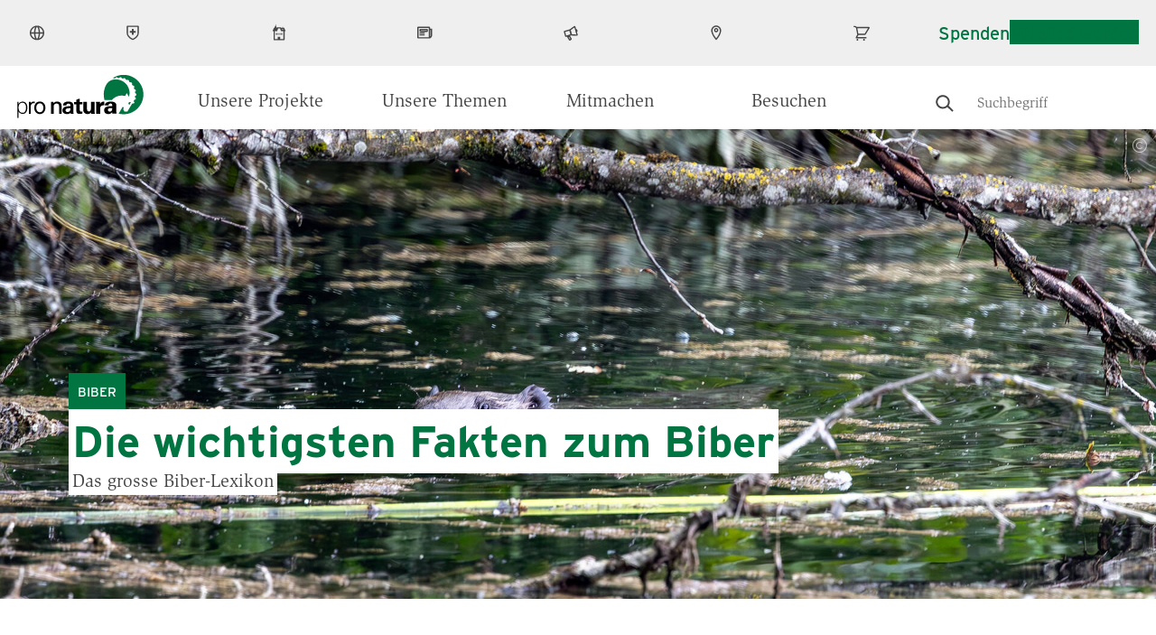

--- FILE ---
content_type: text/html; charset=UTF-8
request_url: https://www.pronatura.ch/de/biber-lexikon
body_size: 23679
content:
<!DOCTYPE html>
<html lang="de" dir="ltr" prefix="og: https://ogp.me/ns#">
  <head>
    <meta charset="utf-8" />
<meta name="description" content="Der Biber ist das einzige Tier, das seinen Lebensraum aktiv gestaltet. Auf dieser Seite stellen wir euch einige Eigenschaften vor. Wichtig für das Leben im Wasser: Der dicke Pelz Pro Quadratzentimeter Biberrücken wachsen 12’000 Haare, auf dem Bauch sind es mit 23’000 Haaren sogar doppelt so viele. Unsere Kopfhaut bringt es demgegenüber auf mickrige 300 Haare pro Quadratzentimeter." />
<link rel="canonical" href="https://www.pronatura.ch/de/biber-lexikon" />
<meta name="robots" content="max-image-preview:large" />
<meta name="google" content="3fUjWNRmrKDKm0dAeygWsPm1t5HimD_2bF_KNHiF9b8" />
<meta property="og:site_name" content="Pro Natura" />
<meta property="og:url" content="https://www.pronatura.ch/de/biber-lexikon" />
<meta property="og:title" content="Die wichtigsten Fakten zum Biber" />
<meta property="og:description" content="Biber sind perfekt an ihren Lebensraum angepasst. Sie sind eigentliche Allroundtalente im Wasser und auf dem Land. Spitzentaucher, Bauherr, Landschaftsarchitekt und Holzfäller in einem. Die Natur hat sie für ihre vielfältigen Jobs perfekt ausgerüstet." />
<meta property="og:image" content="https://www.pronatura.ch/sites/pronatura.ch/files/2025-06/biber_cr_matthias_sorg-1.jpg" />
<meta property="og:image:width" content="600" />
<meta property="og:image:height" content="300" />
<meta name="twitter:card" content="summary_large_image" />
<meta name="twitter:description" content="Biber sind perfekt an ihren Lebensraum angepasst. Sie sind eigentliche Allroundtalente im Wasser und auf dem Land. Spitzentaucher, Bauherr, Landschaftsarchitekt und Holzfäller in einem. Die Natur hat sie für ihre vielfältigen Jobs perfekt ausgerüstet." />
<meta name="twitter:title" content="Die wichtigsten Fakten zum Biber" />
<meta name="twitter:image" content="https://www.pronatura.ch/sites/pronatura.ch/files/styles/hero_desktop/public/2025-06/biber_cr_matthias_sorg-1.jpg?h=f81f72d1&amp;itok=SsWisN8d" />
<link rel="manifest" href="/de/manifest.json" />
<meta name="theme-color" content="#ffffff" />
<meta name="Generator" content="Drupal 10 (https://www.drupal.org)" />
<meta name="MobileOptimized" content="width" />
<meta name="HandheldFriendly" content="true" />
<meta name="viewport" content="width=device-width, initial-scale=1.0" />
<script type="application/ld+json">{
    "@context": "https://schema.org",
    "@graph": [
        {
            "@type": "Article",
            "headline": "Die wichtigsten Fakten zum Biber",
            "name": "Die wichtigsten Fakten zum Biber",
            "description": "Biber sind perfekt an ihren Lebensraum angepasst. Sie sind eigentliche Allroundtalente im Wasser und auf dem Land. Spitzentaucher, Bauherr, Landschaftsarchitekt und Holzfäller in einem. Die Natur hat sie für ihre vielfältigen Jobs perfekt ausgerüstet.",
            "image": {
                "@type": "ImageObject",
                "url": "/sites/pronatura.ch/files/2023-08/biber-08-003_cr-beat_hauenstein.jpg"
            },
            "datePublished": "Fr, 01/05/2018 - 14:45",
            "dateModified": "Fr, 06/13/2025 - 08:42",
            "isAccessibleForFree": "True",
            "author": {
                "@type": "Organization",
                "@id": "https://www.pronatura.ch/de",
                "name": "Pro Natura",
                "url": "https://www.pronatura.ch/de",
                "logo": {
                    "@type": "ImageObject",
                    "representativeOfPage": "True",
                    "url": "https://www.pronatura.ch/themes/custom/naturally_amazing/logos/amp_logo.png",
                    "width": "171",
                    "height": "60"
                }
            },
            "publisher": {
                "@type": "Organization",
                "@id": "https://www.pronatura.ch/de",
                "name": "Pro Natura",
                "url": "https://www.pronatura.ch/de",
                "logo": {
                    "@type": "ImageObject",
                    "url": "https://www.pronatura.ch/themes/custom/naturally_amazing/logos/amp_logo.png",
                    "width": "171",
                    "height": "60"
                }
            },
            "mainEntityOfPage": "https://www.pronatura.ch/de/biber-lexikon"
        }
    ]
}</script>
<link rel="icon" href="/themes/custom/naturally_amazing/favicon.ico" type="image/vnd.microsoft.icon" />
<link rel="alternate" hreflang="de" href="https://www.pronatura.ch/de/biber-lexikon" />
<link rel="alternate" hreflang="fr" href="https://www.pronatura.ch/fr/dico-castor" />
<link rel="preload" href="/themes/custom/naturally_amazing/fonts/ITCSlimbachBold/font.woff2" as="font" type="font/woff2" crossorigin />
<link rel="preload" href="/themes/custom/naturally_amazing/fonts/ITCSlimbachBook/font.woff2" as="font" type="font/woff2" crossorigin />
<link rel="preload" href="/themes/custom/naturally_amazing/fonts/ITCSlimbachBold/font.woff" as="font" type="font/woff" crossorigin />
<link rel="preload" href="/themes/custom/naturally_amazing/fonts/ITCSlimbachBook/font.woff" as="font" type="font/woff" crossorigin />

    <title>Die wichtigsten Fakten zum Biber | Pro Natura</title>
    <link rel="stylesheet" media="all" href="/themes/contrib/stable/css/core/components/progress.module.css?t99pqo" />
<link rel="stylesheet" media="all" href="/themes/contrib/stable/css/core/components/ajax-progress.module.css?t99pqo" />
<link rel="stylesheet" media="all" href="/themes/contrib/stable/css/system/components/align.module.css?t99pqo" />
<link rel="stylesheet" media="all" href="/themes/contrib/stable/css/system/components/fieldgroup.module.css?t99pqo" />
<link rel="stylesheet" media="all" href="/themes/contrib/stable/css/system/components/container-inline.module.css?t99pqo" />
<link rel="stylesheet" media="all" href="/themes/contrib/stable/css/system/components/clearfix.module.css?t99pqo" />
<link rel="stylesheet" media="all" href="/themes/contrib/stable/css/system/components/details.module.css?t99pqo" />
<link rel="stylesheet" media="all" href="/themes/contrib/stable/css/system/components/hidden.module.css?t99pqo" />
<link rel="stylesheet" media="all" href="/themes/contrib/stable/css/system/components/item-list.module.css?t99pqo" />
<link rel="stylesheet" media="all" href="/themes/contrib/stable/css/system/components/js.module.css?t99pqo" />
<link rel="stylesheet" media="all" href="/themes/contrib/stable/css/system/components/nowrap.module.css?t99pqo" />
<link rel="stylesheet" media="all" href="/themes/contrib/stable/css/system/components/position-container.module.css?t99pqo" />
<link rel="stylesheet" media="all" href="/themes/contrib/stable/css/system/components/reset-appearance.module.css?t99pqo" />
<link rel="stylesheet" media="all" href="/themes/contrib/stable/css/system/components/resize.module.css?t99pqo" />
<link rel="stylesheet" media="all" href="/themes/contrib/stable/css/system/components/system-status-counter.css?t99pqo" />
<link rel="stylesheet" media="all" href="/themes/contrib/stable/css/system/components/system-status-report-counters.css?t99pqo" />
<link rel="stylesheet" media="all" href="/themes/contrib/stable/css/system/components/system-status-report-general-info.css?t99pqo" />
<link rel="stylesheet" media="all" href="/themes/contrib/stable/css/system/components/tablesort.module.css?t99pqo" />
<link rel="stylesheet" media="all" href="/modules/custom/pronatura_blocks/css/pnt_blocks.css?t99pqo" />
<link rel="stylesheet" media="all" href="/modules/contrib/jquery_ui/assets/vendor/jquery.ui/themes/base/core.css?t99pqo" />
<link rel="stylesheet" media="all" href="/modules/contrib/jquery_ui/assets/vendor/jquery.ui/themes/base/menu.css?t99pqo" />
<link rel="stylesheet" media="all" href="/modules/contrib/jquery_ui/assets/vendor/jquery.ui/themes/base/autocomplete.css?t99pqo" />
<link rel="stylesheet" media="all" href="/modules/custom/pronatura_ui_patterns/patterns/buttons/buttons.css?t99pqo" />
<link rel="stylesheet" media="all" href="/modules/custom/pronatura_ui_patterns/patterns/card/cards.css?t99pqo" />
<link rel="stylesheet" media="all" href="/modules/custom/pronatura_ui_patterns/patterns/cta_wide/cta_wide.css?t99pqo" />
<link rel="stylesheet" media="all" href="/modules/custom/pronatura_ui_patterns/patterns/cta_wide_box/cta_wide_box.css?t99pqo" />
<link rel="stylesheet" media="all" href="/modules/custom/pronatura_ui_patterns/patterns/blocks/block_footer.css?t99pqo" />
<link rel="stylesheet" media="all" href="/modules/custom/pronatura_ui_patterns/patterns/hero/hero.css?t99pqo" />
<link rel="stylesheet" media="all" href="/modules/custom/pronatura_ui_patterns/patterns/image/image.css?t99pqo" />
<link rel="stylesheet" media="all" href="/modules/custom/pronatura_ui_patterns/patterns/infoblock/infoblock.css?t99pqo" />
<link rel="stylesheet" media="all" href="/modules/custom/pronatura_ui_patterns/patterns/media_object/media-object.css?t99pqo" />
<link rel="stylesheet" media="all" href="/modules/custom/pronatura_ui_patterns/patterns/organic_frame/organic_frame.css?t99pqo" />
<link rel="stylesheet" media="all" href="/modules/custom/pronatura_ui_patterns/patterns/pages/pages.css?t99pqo" />
<link rel="stylesheet" media="all" href="/modules/custom/pronatura_ui_patterns/patterns/text/text.css?t99pqo" />
<link rel="stylesheet" media="all" href="/modules/contrib/extlink/extlink.css?t99pqo" />
<link rel="stylesheet" media="all" href="/libraries/fontawesome/css/all.min.css?t99pqo" />
<link rel="stylesheet" media="all" href="/libraries/fontawesome/css/v4-shims.min.css?t99pqo" />
<link rel="stylesheet" media="all" href="/core/modules/layout_discovery/layouts/onecol/onecol.css?t99pqo" />
<link rel="stylesheet" media="all" href="/modules/contrib/paragraphs/css/paragraphs.unpublished.css?t99pqo" />
<link rel="stylesheet" media="all" href="/modules/custom/pronatura_paylink/css/pronatura_paylink.css?t99pqo" />
<link rel="stylesheet" media="all" href="/modules/contrib/jquery_ui/assets/vendor/jquery.ui/themes/base/theme.css?t99pqo" />
<link rel="stylesheet" media="all" href="/modules/custom/search_autocomplete/css/autocomplete.css?t99pqo" />
<link rel="stylesheet" media="all" href="/themes/custom/naturally_amazing/css/modules/blocks.css?t99pqo" />
<link rel="stylesheet" media="all" href="/themes/custom/naturally_amazing/css/modules/branding.css?t99pqo" />
<link rel="stylesheet" media="all" href="/themes/custom/naturally_amazing/css/modules/breadcrumb.css?t99pqo" />
<link rel="stylesheet" media="all" href="/themes/custom/naturally_amazing/css/modules/field.css?t99pqo" />
<link rel="stylesheet" media="all" href="/themes/custom/naturally_amazing/css/modules/forms.css?t99pqo" />
<link rel="stylesheet" media="all" href="/themes/custom/naturally_amazing/css/modules/global.css?t99pqo" />
<link rel="stylesheet" media="all" href="/themes/custom/naturally_amazing/css/modules/links.css?t99pqo" />
<link rel="stylesheet" media="all" href="/themes/custom/naturally_amazing/css/modules/lists.css?t99pqo" />
<link rel="stylesheet" media="all" href="/themes/custom/naturally_amazing/css/modules/logo.css?t99pqo" />
<link rel="stylesheet" media="all" href="/themes/custom/naturally_amazing/css/modules/menus.css?t99pqo" />
<link rel="stylesheet" media="all" href="/themes/custom/naturally_amazing/css/modules/pager.css?t99pqo" />
<link rel="stylesheet" media="all" href="/themes/custom/naturally_amazing/css/modules/standout_text.css?t99pqo" />
<link rel="stylesheet" media="all" href="/themes/custom/naturally_amazing/css/modules/tables.css?t99pqo" />
<link rel="stylesheet" media="all" href="/themes/custom/naturally_amazing/css/modules/tabs.css?t99pqo" />
<link rel="stylesheet" media="all" href="/themes/custom/naturally_amazing/css/modules/views.css?t99pqo" />
<link rel="stylesheet" media="all" href="https://fonts.googleapis.com/css?family=Open+Sans:300,400,400i,700" />
<link rel="stylesheet" media="all" href="//cloud.typenetwork.com/projects/6868/fontface.css?64f99d22" />
<link rel="stylesheet" media="all" href="/themes/custom/naturally_amazing/css/style.css?t99pqo" />
<link rel="stylesheet" media="all" href="/themes/custom/naturally_amazing/css/shame.css?t99pqo" />
<link rel="stylesheet" media="print" href="/themes/custom/naturally_amazing/css/print/print.css?t99pqo" />
<link rel="stylesheet" media="all" href="/themes/custom/naturally_amazing/../../../modules/custom/pronatura_ui_patterns/patterns/buttons/buttons.css?t99pqo" />
<link rel="stylesheet" media="all" href="/themes/custom/naturally_amazing/templates/field/images.css?t99pqo" />

    <script type="application/json" data-drupal-selector="drupal-settings-json">{"path":{"baseUrl":"\/","pathPrefix":"de\/","currentPath":"node\/4901","currentPathIsAdmin":false,"isFront":false,"currentLanguage":"de"},"pluralDelimiter":"\u0003","suppressDeprecationErrors":true,"gtag":{"tagId":"","consentMode":false,"otherIds":[],"events":[],"additionalConfigInfo":[]},"ajaxPageState":{"libraries":"[base64]","theme":"naturally_amazing","theme_token":null},"ajaxTrustedUrl":[],"gtm":{"tagId":null,"settings":{"data_layer":"dataLayer","include_classes":false,"allowlist_classes":"google\nnonGooglePixels\nnonGoogleScripts\nnonGoogleIframes","blocklist_classes":"customScripts\ncustomPixels","include_environment":false,"environment_id":"","environment_token":""},"tagIds":["GTM-P8NR73"]},"dataLayer":{"defaultLang":"de","languages":{"de":{"id":"de","name":"Deutsch","direction":"ltr","weight":-10},"fr":{"id":"fr","name":"Franz\u00f6sisch","direction":"ltr","weight":-9},"it":{"id":"it","name":"Italiano","direction":"ltr","weight":-8},"en":{"id":"en","name":"Englisch","direction":"ltr","weight":-7}}},"pwa_service_worker":{"cache_version":"2.1.0-beta6-v1","installPath":"\/de\/service-worker-data","scope":"\/"},"language":"de","hash":"2do88n","default_keyword":"","suggestion_title":"Vorgeschlagene Suchbegriffe","article_title":"Vorgeschlagene Seiten","theme_breakpoints":"[{\u0022name\u0022:\u0022mobile\u0022,\u0022mediaQuery\u0022:\u0022\u0022,\u0022multipliers\u0022:[\u00221x\u0022]},{\u0022name\u0022:\u0022small\u0022,\u0022mediaQuery\u0022:\u0022all and (min-width: 576px)\u0022,\u0022multipliers\u0022:[\u00221x\u0022]},{\u0022name\u0022:\u0022medium\u0022,\u0022mediaQuery\u0022:\u0022all and (min-width: 768px)\u0022,\u0022multipliers\u0022:[\u00221x\u0022]},{\u0022name\u0022:\u0022large\u0022,\u0022mediaQuery\u0022:\u0022all and (min-width: 992px)\u0022,\u0022multipliers\u0022:[\u00221x\u0022]},{\u0022name\u0022:\u0022extra_large\u0022,\u0022mediaQuery\u0022:\u0022all and (min-width: 1300px)\u0022,\u0022multipliers\u0022:[\u00221x\u0022]}]","data":{"extlink":{"extTarget":true,"extTargetNoOverride":false,"extNofollow":false,"extNoreferrer":false,"extFollowNoOverride":false,"extClass":"0","extLabel":"(link is external)","extImgClass":false,"extSubdomains":false,"extExclude":"","extInclude":"","extCssExclude":"","extCssExplicit":"","extAlert":false,"extAlertText":"This link will take you to an external web site. We are not responsible for their content.","mailtoClass":"0","mailtoLabel":"(link sends email)","extUseFontAwesome":false,"extIconPlacement":"append","extFaLinkClasses":"fa fa-external-link","extFaMailtoClasses":"fa fa-envelope-o","whitelistedDomains":null}},"donation_node_alias":"\/pro-natura-mitgliedschaft-abschliessen","map_config":{"marker_icon":"\/modules\/custom\/pronatura_maps\/img\/PN_pointer_gruen.png","marker_icon_disabled":"\/modules\/custom\/pronatura_maps\/img\/PN_pointer_grau.png","marker_icon_shadow":"\/modules\/custom\/pronatura_maps\/img\/PN_pointer_schatten_3.png","map_url":"https:\/\/{s}.tile.openstreetmap.org\/{z}\/{x}\/{y}.png","marker_json_path":"https:\/\/www.pronatura.ch\/sites\/pronatura.ch\/files\/\/gis\/latest.geojson","polygon_json_path":"https:\/\/www.pronatura.ch\/sites\/pronatura.ch\/files\/\/gis\/NSG_COMM_LB2024.geojson","gpx_start_icon":"\/modules\/custom\/pronatura_maps\/img\/Pointer_Start.png","gpx_end_icon":"\/modules\/custom\/pronatura_maps\/img\/Pointer_Ziel.png","gpx_single_icon":"\/modules\/custom\/pronatura_maps\/img\/Pointer_Loop.png","gpx_files_path":"https:\/\/www.pronatura.ch\/sites\/pronatura.ch\/files\/\/gis","language":"de"},"radioactivity":{"type":"default","endpoint":"https:\/\/www.pronatura.ch\/radioactivity\/emit"},"ra_emit_0":"{\u0022fn\u0022:\u0022field_radioactivity\u0022,\u0022et\u0022:\u0022node\u0022,\u0022id\u0022:\u00224901\u0022,\u0022ti\u0022:0,\u0022e\u0022:100,\u0022h\u0022:\u00225248aa5fd05766fbeb306dea33fbc0c36ffea5be\u0022}","quicklink":{"admin_link_container_patterns":["#block-local-tasks-block a",".block-local-tasks-block a","#drupal-off-canvas a","#toolbar-administration a"],"ignore_admin_paths":true,"ignore_ajax_links":true,"ignore_file_ext":true,"total_request_limit":0,"concurrency_throttle_limit":0,"idle_wait_timeout":2000,"viewport_delay":0,"debug":false,"url_patterns_to_ignore":["user\/logout","#","\/admin","\/edit"]},"user":{"uid":0,"permissionsHash":"a6f0ec7ccab060ec36c296bec0b59c176bc97e544cb9a0d9d13d2ad59dbf2487"}}</script>
<script src="/sites/pronatura.ch/files/js/js_Gr60CiXK_leIDzkfdi_qLtDNkvDSi4a3ITURsgrcGmA.js?scope=header&amp;delta=0&amp;language=de&amp;theme=naturally_amazing&amp;include=[base64]"></script>
<script src="/modules/contrib/google_tag/js/gtag.js?t99pqo"></script>
<script src="/modules/contrib/google_tag/js/gtm.js?t99pqo"></script>

    <link rel="icon" sizes="192x192" href="/themes/custom/naturally_amazing/icon.png">
    <link rel="apple-touch-icon" href="/themes/custom/naturally_amazing/icon.png">
    <meta name="msapplication-square310x310logo" content="/themes/custom/naturally_amazing/icon.png">
        		<!-- placeholder -->
      </head>
  <body>
                        <a href="#main-content" class="visually-hidden focusable">
      Direkt zum Inhalt
    </a>
    <noscript><iframe src="https://www.googletagmanager.com/ns.html?id=GTM-P8NR73"
                  height="0" width="0" style="display:none;visibility:hidden"></iframe></noscript>

      <div class="dialog-off-canvas-main-canvas" data-off-canvas-main-canvas>
    <div class="layout-container">

  <div class="navigation__wrapper js-navigation-wrapper">
    <div class="branding branding--mobile">
        <div>
    <div id="block-naturally-amazing-branding">
  
    
        <div class="logo  ">
      <a href="/de" title="Startseite" rel="home">
        <img src=/themes/custom/naturally_amazing/logo.svg class="logo__image" width="300" height="103" alt='Pronatura Logo'>
              </a>
    </div>
    </div>

  </div>

    </div>

    <input type="checkbox" id="nav-trigger" class="nav-trigger" />
    <label for="nav-trigger">Mobile Menu Trigger</label>

    <header id="navigation" class="navigation navigation--offsite" role="banner">
      <div class="navigation__top js-navigation-top">
          <div class="visually-hidden">
    <div id="block-pronaturatopmenublock" class="pnt__block_top_menu">
    <div class="l-flex">
    <div class="bg-image" style="background-image: url('/sites/pronatura.ch/files/custom_block_images/PN_Zentrum-Villa-Cassel-VS_cr_Jan_Guerke.jpg')">
          </div>
    <div class="the-content">
      <h3 class="title">Pro Natura Zentrum Aletsch</h3>
      <p>Mitten in der grossartigen Gebirgslandschaft, mit Blick auf den Aletschgletscher steht das Pro Natura Zentrum Aletsch an einzigartiger Lage.</p>
      <a href="https://www.pronatura-aletsch.ch/de" class="btn btn--primary">Zum Zentrum</a>
    </div>
  </div>
</div>

    <div id="block-pronaturatopmenublock-1" class="pnt__block_top_menu">
    <div class="l-flex">
    <div class="bg-image" style="background-image: url('/sites/pronatura.ch/files/custom_block_images/chateau_champ_pittet_cr_raphael_dupertuis_2.jpeg')">
          </div>
    <div class="the-content">
      <h3 class="title">Pro Natura Zentrum Champ Pittet</h3>
      <p>Am Ufer des Neuenburgersees bei Yverdon-les-Bains gelegen, ist das Pro Natura Zentrum Champ-Pittet das Tor zum größten Seeuferfeuchtgebiet der Schweiz.</p>
      <a href="https://www.pronatura-champ-pittet.ch/de" class="btn btn--primary">Zum Zentrum</a>
    </div>
  </div>
</div>

    
  </div>
  <div class="nav nav--top nav--desktop l-wrap l-wrap-site">
    <div class="language-switcher-language-url" id="block-languageswitcher--2" role="navigation">
  
    
      <div class="lang-dropdown-container">

  <ul style=""  class="links hidden-language-element js-menu__item--expanded menu menu--secondary">
    <li class="menu__item menu__item--expanded">
                <a href="#">
            <img src="/themes/custom/naturally_amazing/icons/globe.svg" alt="Globe">
            <span class="label">DE</span>
          </a>
              <div class="dropdown__wrapper">
        <ul><li hreflang="de" data-drupal-link-system-path="node/4901" class="de is-active" selected="selected" aria-current="page">
              <a href="/de/biber-lexikon" class="language-link is-active" hreflang="de" data-drupal-link-system-path="node/4901" aria-current="page">Deutsch</a>
            </li><li hreflang="fr" data-drupal-link-system-path="node/4901" class="fr" >
              <a href="/fr/dico-castor" class="language-link" hreflang="fr" data-drupal-link-system-path="node/4901">Français</a>
            </li></ul>
      </div>
    </li>
  </ul>
</div>

  </div>
<nav role="navigation" aria-labelledby="block-pronaturaservicenavigation-menu" id="block-pronaturaservicenavigation">
            
  <div class="visually-hidden" id="block-pronaturaservicenavigation-menu">Pronatura Service Navigation</div>
  

                      <ul class="menu menu--secondary special-mob" style="margin: 0">
                                              <li class="menu__item menu__item--expanded js-menu__item--expanded" id="in_ihrem_kanton">
                          <a href=""><img src="/themes/custom/naturally_amazing/icons/in-ihrem-kanton.svg" alt="In Ihrem Kanton icon"> <span class="label">In Ihrem Kanton</span> </a>
                                          <div class="dropdown-container">
      <ul class="l-wrap l-wrap-content">
                                              <li class="menu__item" id="aargau">
                          <a href="http://www.pronatura-ag.ch/" title="Pro Natura Aargau">Aargau</a>
                      </li>
                                          <li class="menu__item" id="appenzell">
                          <a href="https://www.pronatura-sg.ch/" title="Pro Natura Appenzell">Appenzell</a>
                      </li>
                                          <li class="menu__item" id="basel">
                          <a href="https://www.pronatura-bs.ch/" title="Pro Natura Basel">Basel</a>
                      </li>
                                          <li class="menu__item" id="baselland">
                          <a href="https://www.pronatura-bl.ch/" title="Pro Natura Baselland">Baselland</a>
                      </li>
                                          <li class="menu__item" id="bern">
                          <a href="https://www.pronatura-be.ch/" title="Pro Natura Bern">Bern</a>
                      </li>
                                          <li class="menu__item" id="freiburg">
                          <a href="https://www.pronatura-fr.ch/" title="Pro Natura Freiburg">Freiburg</a>
                      </li>
                                          <li class="menu__item" id="genf">
                          <a href="https://www.pronatura-ge.ch/" title="Pro Natura Genf">Genf</a>
                      </li>
                                          <li class="menu__item" id="glarus">
                          <a href="https://www.pronatura-gl.ch/" title="Pro Natura Glarus">Glarus</a>
                      </li>
                                          <li class="menu__item" id="graubünden">
                          <a href="https://www.pronatura-gr.ch/" title="Pro Natura Graubünden">Graubünden</a>
                      </li>
                                          <li class="menu__item" id="jura">
                          <a href="https://www.pronatura-ju.ch/" title="Pro Natura Jura">Jura</a>
                      </li>
                                          <li class="menu__item" id="luzern">
                          <a href="http://pronatura-lu.ch/" title="Pro Natura Luzern">Luzern</a>
                      </li>
                                          <li class="menu__item" id="neuenburg">
                          <a href="https://www.pronatura-ne.ch/" title="Pro Natura Neuenburg">Neuenburg</a>
                      </li>
                                          <li class="menu__item" id="ob-_und_nidwalden">
                          <a href="https://www.pronatura-uw.ch/" title="Pro Natura Unterwalden">Ob- und Nidwalden</a>
                      </li>
                                          <li class="menu__item" id="schaffhausen">
                          <a href="https://www.pronatura-sh.ch/" title="Pro Natura Schaffhausen">Schaffhausen</a>
                      </li>
                                          <li class="menu__item" id="schwyz">
                          <a href="https://www.pronatura-sz.ch/" title="Pro Natura Schwyz">Schwyz</a>
                      </li>
                                          <li class="menu__item" id="solothurn">
                          <a href="https://www.pronatura-so.ch/" title="Pro Natura Solothurn">Solothurn</a>
                      </li>
                                          <li class="menu__item" id="st._gallen">
                          <a href="https://www.pronatura-sg.ch/" title="Pro Natura St. Gallen">St. Gallen</a>
                      </li>
                                          <li class="menu__item" id="thurgau">
                          <a href="https://www.pronatura-tg.ch/" title="Pro Natura Thurgau">Thurgau</a>
                      </li>
                                          <li class="menu__item" id="tessin">
                          <a href="http://www.pronatura-ti.ch/" title="Pro Natura Tessin">Tessin</a>
                      </li>
                                          <li class="menu__item" id="uri">
                          <a href="https://www.pronatura-ur.ch/" title="Pro Natura Uri">Uri</a>
                      </li>
                                          <li class="menu__item" id="waadt">
                          <a href="https://www.pronatura-vd.ch/" title="Pro Natura Waadt">Waadt</a>
                      </li>
                                          <li class="menu__item" id="wallis">
                          <a href="http://www.pronatura-vs.ch/" title="Pro Natura Wallis">Wallis</a>
                      </li>
                                          <li class="menu__item" id="zug">
                          <a href="https://www.pronatura-zg.ch/" title="Pro Natura Zug">Zug</a>
                      </li>
                                          <li class="menu__item" id="zürich">
                          <a href="https://www.pronatura-zh.ch/" title="Pro Natura Zürich">Zürich</a>
                      </li>
        </ul>
                  </div>
          
              </li>
                                          <li class="menu__item menu__item--expanded js-menu__item--expanded" id="naturzentren">
                          <a href=""><img src="/themes/custom/naturally_amazing/icons/besucherzentren.svg" alt="Naturzentren icon"> <span class="label">Naturzentren</span> </a>
                                          <div class="dropdown-container">
      <ul class="l-wrap l-wrap-content">
                                              <li class="menu__item" id="pro_natura_zentrum_aletsch">
                          <a href="https://www.pronatura-aletsch.ch/" title="Pro Natura Zentrum Aletsch">Pro Natura Zentrum Aletsch</a>
                      </li>
                                          <li class="menu__item" id="pro_natura_zentrum_champ-pittet">
                          <a href="https://www.pronatura-champ-pittet.ch/" title="Pro Natura Zentrum Champ-Pittet">Pro Natura Zentrum Champ-Pittet</a>
                      </li>
        </ul>
                  </div>
          
              </li>
                                          <li class="menu__item menu__item--no-below" id="medien">
                          <a href="/de/medien"><img src="/themes/custom/naturally_amazing/icons/medien.svg" alt="Medien icon"> <span class="label">Medien</span> </a>
                      </li>
                                          <li class="menu__item menu__item--no-below" id="news">
                          <a href="/de/news"><img src="/themes/custom/naturally_amazing/icons/news.svg" alt="News icon"> <span class="label">News</span> </a>
                      </li>
                                          <li class="menu__item menu__item--no-below" id="kontakt">
                          <a href="/de/kontakt"><img src="/themes/custom/naturally_amazing/icons/kontakt.svg" alt="Kontakt icon"> <span class="label">Kontakt</span> </a>
                      </li>
                                          <li class="menu__item menu__item--no-below" id="shop">
                          <a href="https://shop.pronatura.ch"><img src="/themes/custom/naturally_amazing/icons/shop.svg" alt="Shop icon"> <span class="label">Shop</span> </a>
                      </li>
        </ul>
          


  </nav>
<div id="block-pronaturabuttonblock-2">
  
    
      
<a class="btn js-cloak-false    btn--secondary"  href="/de/spenden" >
  Spenden
</a>

  </div>
<div id="block-pronaturabuttonblock">
  
    
      
<a class="btn js-cloak-false    btn--primary"  href="https://www.pronatura.ch/de/mitglied-werden" >
  Mitglied werden
</a>

  </div>

  </div>

  <div class="nav nav--top nav--mobile">

    <div class="nav__mobile-actions">
      <div class="nav__mobile-button-group">
        <div id="block-pronaturabuttonblock">
  
    
      
<a class="btn js-cloak-false    btn--primary"  href="https://www.pronatura.ch/de/mitglied-werden" >
  Mitglied werden
</a>

  </div>

        <div id="block-pronaturabuttonblock-2">
  
    
      
<a class="btn js-cloak-false    btn--secondary"  href="/de/spenden" >
  Spenden
</a>

  </div>

      </div>
    </div>

          <nav role="navigation" aria-labelledby="block-pronaturaservicenavigation-menu" id="block-pronaturaservicenavigation">
            
  <div class="visually-hidden" id="block-pronaturaservicenavigation-menu">Pronatura Service Navigation</div>
  

                      <ul class="menu menu--secondary special-mob" style="margin: 0">
                                              <li class="menu__item menu__item--expanded js-menu__item--expanded" id="in_ihrem_kanton">
                          <a href=""><img src="/themes/custom/naturally_amazing/icons/in-ihrem-kanton.svg" alt="In Ihrem Kanton icon"> <span class="label">In Ihrem Kanton</span> </a>
                                          <div class="dropdown-container">
      <ul class="l-wrap l-wrap-content">
                                              <li class="menu__item" id="aargau">
                          <a href="http://www.pronatura-ag.ch/" title="Pro Natura Aargau">Aargau</a>
                      </li>
                                          <li class="menu__item" id="appenzell">
                          <a href="https://www.pronatura-sg.ch/" title="Pro Natura Appenzell">Appenzell</a>
                      </li>
                                          <li class="menu__item" id="basel">
                          <a href="https://www.pronatura-bs.ch/" title="Pro Natura Basel">Basel</a>
                      </li>
                                          <li class="menu__item" id="baselland">
                          <a href="https://www.pronatura-bl.ch/" title="Pro Natura Baselland">Baselland</a>
                      </li>
                                          <li class="menu__item" id="bern">
                          <a href="https://www.pronatura-be.ch/" title="Pro Natura Bern">Bern</a>
                      </li>
                                          <li class="menu__item" id="freiburg">
                          <a href="https://www.pronatura-fr.ch/" title="Pro Natura Freiburg">Freiburg</a>
                      </li>
                                          <li class="menu__item" id="genf">
                          <a href="https://www.pronatura-ge.ch/" title="Pro Natura Genf">Genf</a>
                      </li>
                                          <li class="menu__item" id="glarus">
                          <a href="https://www.pronatura-gl.ch/" title="Pro Natura Glarus">Glarus</a>
                      </li>
                                          <li class="menu__item" id="graubünden">
                          <a href="https://www.pronatura-gr.ch/" title="Pro Natura Graubünden">Graubünden</a>
                      </li>
                                          <li class="menu__item" id="jura">
                          <a href="https://www.pronatura-ju.ch/" title="Pro Natura Jura">Jura</a>
                      </li>
                                          <li class="menu__item" id="luzern">
                          <a href="http://pronatura-lu.ch/" title="Pro Natura Luzern">Luzern</a>
                      </li>
                                          <li class="menu__item" id="neuenburg">
                          <a href="https://www.pronatura-ne.ch/" title="Pro Natura Neuenburg">Neuenburg</a>
                      </li>
                                          <li class="menu__item" id="ob-_und_nidwalden">
                          <a href="https://www.pronatura-uw.ch/" title="Pro Natura Unterwalden">Ob- und Nidwalden</a>
                      </li>
                                          <li class="menu__item" id="schaffhausen">
                          <a href="https://www.pronatura-sh.ch/" title="Pro Natura Schaffhausen">Schaffhausen</a>
                      </li>
                                          <li class="menu__item" id="schwyz">
                          <a href="https://www.pronatura-sz.ch/" title="Pro Natura Schwyz">Schwyz</a>
                      </li>
                                          <li class="menu__item" id="solothurn">
                          <a href="https://www.pronatura-so.ch/" title="Pro Natura Solothurn">Solothurn</a>
                      </li>
                                          <li class="menu__item" id="st._gallen">
                          <a href="https://www.pronatura-sg.ch/" title="Pro Natura St. Gallen">St. Gallen</a>
                      </li>
                                          <li class="menu__item" id="thurgau">
                          <a href="https://www.pronatura-tg.ch/" title="Pro Natura Thurgau">Thurgau</a>
                      </li>
                                          <li class="menu__item" id="tessin">
                          <a href="http://www.pronatura-ti.ch/" title="Pro Natura Tessin">Tessin</a>
                      </li>
                                          <li class="menu__item" id="uri">
                          <a href="https://www.pronatura-ur.ch/" title="Pro Natura Uri">Uri</a>
                      </li>
                                          <li class="menu__item" id="waadt">
                          <a href="https://www.pronatura-vd.ch/" title="Pro Natura Waadt">Waadt</a>
                      </li>
                                          <li class="menu__item" id="wallis">
                          <a href="http://www.pronatura-vs.ch/" title="Pro Natura Wallis">Wallis</a>
                      </li>
                                          <li class="menu__item" id="zug">
                          <a href="https://www.pronatura-zg.ch/" title="Pro Natura Zug">Zug</a>
                      </li>
                                          <li class="menu__item" id="zürich">
                          <a href="https://www.pronatura-zh.ch/" title="Pro Natura Zürich">Zürich</a>
                      </li>
        </ul>
                  </div>
          
              </li>
                                          <li class="menu__item menu__item--expanded js-menu__item--expanded" id="naturzentren">
                          <a href=""><img src="/themes/custom/naturally_amazing/icons/besucherzentren.svg" alt="Naturzentren icon"> <span class="label">Naturzentren</span> </a>
                                          <div class="dropdown-container">
      <ul class="l-wrap l-wrap-content">
                                              <li class="menu__item" id="pro_natura_zentrum_aletsch">
                          <a href="https://www.pronatura-aletsch.ch/" title="Pro Natura Zentrum Aletsch">Pro Natura Zentrum Aletsch</a>
                      </li>
                                          <li class="menu__item" id="pro_natura_zentrum_champ-pittet">
                          <a href="https://www.pronatura-champ-pittet.ch/" title="Pro Natura Zentrum Champ-Pittet">Pro Natura Zentrum Champ-Pittet</a>
                      </li>
        </ul>
                  </div>
          
              </li>
                                          <li class="menu__item menu__item--no-below" id="medien">
                          <a href="/de/medien"><img src="/themes/custom/naturally_amazing/icons/medien.svg" alt="Medien icon"> <span class="label">Medien</span> </a>
                      </li>
                                          <li class="menu__item menu__item--no-below" id="news">
                          <a href="/de/news"><img src="/themes/custom/naturally_amazing/icons/news.svg" alt="News icon"> <span class="label">News</span> </a>
                      </li>
                                          <li class="menu__item menu__item--no-below" id="kontakt">
                          <a href="/de/kontakt"><img src="/themes/custom/naturally_amazing/icons/kontakt.svg" alt="Kontakt icon"> <span class="label">Kontakt</span> </a>
                      </li>
                                          <li class="menu__item menu__item--no-below" id="shop">
                          <a href="https://shop.pronatura.ch"><img src="/themes/custom/naturally_amazing/icons/shop.svg" alt="Shop icon"> <span class="label">Shop</span> </a>
                      </li>
        </ul>
          


  </nav>

    
    <div class="language-switcher-language-url" id="block-languageswitcher" role="navigation">
  
    
      <div class="lang-dropdown-container">

  <ul style=""  class="links hidden-language-element js-menu__item--expanded menu menu--secondary">
    <li class="menu__item menu__item--expanded">
                <a href="#">
            <img src="/themes/custom/naturally_amazing/icons/globe.svg" alt="Globe">
            <span class="label">DE</span>
          </a>
              <div class="dropdown__wrapper">
        <ul><li hreflang="de" data-drupal-link-system-path="node/4901" class="de is-active" selected="selected" aria-current="page">
              <a href="/de/biber-lexikon" class="language-link is-active" hreflang="de" data-drupal-link-system-path="node/4901" aria-current="page">Deutsch</a>
            </li><li hreflang="fr" data-drupal-link-system-path="node/4901" class="fr" >
              <a href="/fr/dico-castor" class="language-link" hreflang="fr" data-drupal-link-system-path="node/4901">Français</a>
            </li></ul>
      </div>
    </li>
  </ul>
</div>

  </div>

  </div>


      </div>
      <div class="navigation__main">
        <div class="l-wrap l-wrap-site l-flex">
          <div class="branding branding--desktop" style="position: relative">
              <div>
    <div id="block-sitebranding-2">
  
    
        <div class="logo  ">
      <a href="/de" title="Startseite" rel="home">
        <img src=/themes/custom/naturally_amazing/logo.svg class="logo__image" width="300" height="103" alt='Pronatura Logo'>
              </a>
    </div>
    </div>

  </div>

          </div>
            <div class="nav nav--main l-flex-grow">
    <nav role="navigation" aria-labelledby="block-pronaturamain-2-menu" id="block-pronaturamain-2">
            
  <div class="visually-hidden" id="block-pronaturamain-2-menu">Pronatura Main</div>
  

        

              <ul class="menu menu--main special-mob">
                    <li class="menu__item regular menu__item--expanded serif font-200-s">
        <a href="/de/unsere-projekte" title="Entdecken Sie beispielhafte Pro Natura Projekte in Ihrer Nähe" data-drupal-link-system-path="node/4534">Unsere Projekte</a>
                      </li>
                <li class="menu__item regular menu__item--expanded serif font-200-s js-menu__item--expanded menu__item--active-trail">
        <a href="/de/unsere-themen" data-drupal-link-system-path="node/4531">Unsere Themen</a>
                  <div class="menu__controls">
            <span class="menu__controls__arrow menu__controls__arrow--down  menu__controls__arrow--hidden "></span>
            <span class="menu__controls__arrow menu__controls__arrow--up  "></span>
          </div>
                                        <div class="menu__subwrapper"><ul>
                    <li class="menu__item regular sans font-100-base">
        <a href="/de/boden" title="Boden: Die Welt unter unseren Füssen" data-drupal-link-system-path="node/17579">Boden</a>
                      </li>
                <li class="menu__item regular sans font-100-base menu__item--collapsed">
        <a href="/de/landwirtschaft" data-drupal-link-system-path="node/4415">Landwirtschaft</a>
                      </li>
                <li class="menu__item regular sans font-100-base menu__item--collapsed">
        <a href="/de/biodiversitaet" title="Biodiversitätskrise" data-drupal-link-system-path="node/9347">Biodiversitätskrise</a>
                      </li>
                <li class="menu__item regular sans font-100-base menu__item--collapsed">
        <a href="/de/energie" data-drupal-link-system-path="node/4419">Energie</a>
                      </li>
                <li class="menu__item regular sans font-100-base menu__item--collapsed">
        <a href="/de/lebensraeume" title="Lebensräume kennenlernen" data-drupal-link-system-path="node/4381">Lebensräume kennenlernen</a>
                      </li>
                <li class="menu__item regular sans font-100-base">
        <a href="/de/schutzgebiete" title="Pro Natura sichert schweizweit Naturschutzgebiete" data-drupal-link-system-path="node/4802">Schutzgebiete sichern</a>
                      </li>
                <li class="menu__item regular sans font-100-base menu__item--collapsed menu__item--active-trail">
        <a href="/de/weitere-themen" title="Weitere Themen" data-drupal-link-system-path="node/17528">Weitere Themen</a>
                      </li>
        </ul>
          </div>
      
              </li>
                <li class="menu__item regular menu__item--expanded serif font-200-s js-menu__item--expanded">
        <a href="/de/mitmachen" data-drupal-link-system-path="node/17367">Mitmachen</a>
                  <div class="menu__controls">
            <span class="menu__controls__arrow menu__controls__arrow--down "></span>
            <span class="menu__controls__arrow menu__controls__arrow--up  menu__controls__arrow--hidden  "></span>
          </div>
                                        <div class="menu__subwrapper"><ul>
                    <li class="menu__item regular sans font-100-base menu__item--collapsed">
        <a href="/de/freiwilligenarbeit" title="Freiwilligeneinsatz bei Pro Natura hilft der Natur und macht Spass" data-drupal-link-system-path="node/4434">Freiwilligenarbeit</a>
                      </li>
                <li class="menu__item regular sans font-100-base menu__item--collapsed">
        <a href="/de/jugend" title="Für Kinder &amp; Jugendliche" data-drupal-link-system-path="node/4439">Für Kinder &amp; Jugendliche</a>
                      </li>
                <li class="menu__item regular sans font-100-base menu__item--collapsed">
        <a href="/de/lehrpersonen" title="Natur im Unterricht - unsere Angebote für Lehrpersonen" data-drupal-link-system-path="node/4653">Für Lehrpersonen</a>
                      </li>
                <li class="menu__item regular sans font-100-base menu__item--collapsed">
        <a href="/de/naturtipps" title="Naturtipps - was Sie alles selber bei sich zu Hause machen können" data-drupal-link-system-path="node/4510">Naturtipps</a>
                      </li>
                <li class="menu__item regular sans font-100-base menu__item--collapsed">
        <a href="/de/ihr-engagement" title="Wie Sie uns unterstützen können" data-drupal-link-system-path="node/4433">Finanzielle Unterstützung</a>
                      </li>
        </ul>
          </div>
      
              </li>
                <li class="menu__item regular menu__item--expanded serif font-200-s js-menu__item--expanded">
        <a href="/de/unsere-angebote" data-drupal-link-system-path="node/4437">Besuchen</a>
                  <div class="menu__controls">
            <span class="menu__controls__arrow menu__controls__arrow--down "></span>
            <span class="menu__controls__arrow menu__controls__arrow--up  menu__controls__arrow--hidden  "></span>
          </div>
                                        <div class="menu__subwrapper"><ul>
                    <li class="menu__item regular sans font-100-base menu__item--collapsed">
        <a href="/de/kalender" data-drupal-link-system-path="node/4535">Veranstaltungen</a>
                      </li>
                <li class="menu__item regular sans font-100-base">
        <a href="/de/schutzgebiete-erleben" data-drupal-link-system-path="node/4379">Naturschutzgebiete</a>
                      </li>
                <li class="menu__item regular sans font-100-base">
        <a href="/de/zentren" data-drupal-link-system-path="node/4832">Naturzentren</a>
                      </li>
        </ul>
          </div>
      
              </li>
        </ul>
      


  </nav>

<div id="block-customautocompleteblock-2" class="pnt__block--solr-search">
  
    
      
<input type="hidden" id="hidden-search-params-8567b20" value=""/>
<input type="hidden" id="hidden-raw-search-8567b20" class="raw-search-value" value=""/>
<input type="hidden" id="hidden-redirect-url-8567b20" value=""/>
<input id="8567b20" name="sapi" type="text" class="search js-search form--search" placeholder="Suchbegriff" />
<div class="topnav-search-icon" id="topnav-search-icon-8567b20">
  <svg xmlns="http://www.w3.org/2000/svg" width="20" height="19"><path fill="#1D1D1B" d="M19.74 17.366l-5.369-5.296a7.517 7.517 0 0 0 1.311-4.243c0-4.2-3.459-7.617-7.711-7.617C3.719.21.26 3.627.26 7.827s3.459 7.617 7.711 7.617a7.73 7.73 0 0 0 5.063-1.885l5.303 5.23 1.403-1.423zM7.97 13.444c-3.149 0-5.711-2.52-5.711-5.617S4.821 2.21 7.97 2.21s5.711 2.52 5.711 5.617c.001 3.098-2.562 5.617-5.711 5.617z"/></svg>
</div>
<div class="custom-search-btn" id="topnav-search-btn-8567b20">Suche</div>

<script>
  var langcode = "de"
  var search_params = "";
  var redirect_url = "opensolr-view";
  var search_icon = document.getElementById("topnav-search-icon-8567b20")
  document.getElementById("hidden-search-params-8567b20").value = search_params;
  document.getElementById("hidden-redirect-url-8567b20").value = redirect_url;
  document.getElementById("8567b20").addEventListener('input',(e)=>{
    document.getElementById("hidden-raw-search-8567b20").value = e.target.value;
  });
  var search_btn = document.getElementById("topnav-search-btn-8567b20");
  search_btn.addEventListener('click',()=>{
    var search_keyword = document.getElementById("hidden-raw-search-8567b20").value;
    window.location.href = window.location.origin + '/' + langcode + '/opensolr-view?sapi=' + search_keyword;
  });
  search_icon.addEventListener('click',()=>{
    var search_keyword = document.getElementById("hidden-raw-search-8567b20").value;
    window.location.href = window.location.origin + '/' + langcode + '/opensolr-view?sapi=' + search_keyword;
  });
</script>

  </div>

  </div>

        </div>
      </div>
    </header>
  </div>

  <div class="site-wrap">
    <div class="l-wrap l-wrap-site">
       
        <div>
    <div data-drupal-messages-fallback class="hidden"></div>

  </div>


      
    </div>

    <main role="main" class="">
    <a id="main-content" tabindex="-1"></a>
    <div class="layout-content">
        <div>
    <div id="block-naturally-amazing-content">
  
    
      

<article class="node node--type-standard node--full clearfix">

  
    

  
  <div>
    <div class="pnt-grid">

  

        
        <style>:root { --infoSpace: -3em; }</style>
    <div class="pnt-grid__hero">
              <div class='hero--default'>
  <div class='hero'>
    <div class="hero__image">
      
            <div class="field field--name-field-teaser-image-media field--type-entity-reference field--label-hidden field__item">        <span class="image-container">
    <picture>
                        <source srcset="/sites/pronatura.ch/files/styles/hero_style_1/public/2025-06/biber_cr_matthias_sorg-1.jpg?h=f81f72d1&amp;itok=9iRgluD4 1x" media="(min-width: 1440px)" type="image/jpeg" width="1920" height="960"/>
                  <source srcset="/sites/pronatura.ch/files/styles/hero_style_1/public/2025-06/biber_cr_matthias_sorg-1.jpg?h=f81f72d1&amp;itok=9iRgluD4 1x" media="(min-width: 992px)" type="image/jpeg" width="1920" height="960"/>
                  <source srcset="/sites/pronatura.ch/files/styles/hero_style_4/public/2025-06/biber_cr_matthias_sorg-1.jpg?h=f81f72d1&amp;itok=MHp1OD-f 1x" media="(min-width: 768px)" type="image/jpeg" width="991" height="1221"/>
                  <source srcset="/sites/pronatura.ch/files/styles/hero_style_4/public/2025-06/biber_cr_matthias_sorg-1.jpg?h=f81f72d1&amp;itok=MHp1OD-f 1x" media="(min-width: 576px)" type="image/jpeg" width="991" height="1221"/>
                  <source srcset="/sites/pronatura.ch/files/styles/hero_style_4/public/2025-06/biber_cr_matthias_sorg-1.jpg?h=f81f72d1&amp;itok=MHp1OD-f 1x" type="image/jpeg" width="991" height="1221"/>
                                      <img src="/sites/pronatura.ch/files/styles/hero_style_4/public/2025-06/biber_cr_matthias_sorg-1.jpg?h=f81f72d1&amp;itok=MHp1OD-f" alt="Biber im Wasser am schwimmen"  loading="lazy" width="2000" height="1300">
    </picture>
          <span class="copyright"><i class="fa-light fa-copyright fa-2xs color-snow-default"></i>
        <span class="copyright-text">Matthias Sorg</span>
      </span>
      
      </span>


</div>
      
    </div>
    <div class="hero__body">
      <div class="content">
                  <div class="hero__supertitle">
                                      <span class="hero__topic">Biber</span>
                                  </div>
              <h1 class="hero__title" id="title"><span>Die wichtigsten Fakten zum Biber</span>
</h1>
              <p class="hero__subtitle"><span>Das grosse Biber-Lexikon</span></p>
            </div>
    </div>
  </div>
</div>

          </div>
    <div class="pnt-grid__main js-grid-top">
    
    
    <div class="content">
              <nav class="breadcrumb js-breadcrumb" role="navigation" aria-label="System breadcrumb">
    <ol class="breadcrumb__list">
          <li class="breadcrumb__item">
                  <a href="/de">Pro Natura</a>
              </li>
          <li class="breadcrumb__item">
                  <a href="/de/unsere-themen">Unsere Themen</a>
              </li>
          <li class="breadcrumb__item">
                  <a href="/de/weitere-themen">Weitere Themen</a>
              </li>
          <li class="breadcrumb__item">
                  <a href="/de/artenschutz">Artenschutz</a>
              </li>
          <li class="breadcrumb__item">
                  Die wichtigsten Fakten zum Biber
              </li>
        </ol>
  </nav>

                  <div class="lead">
            <div class="field field--name-field-lead field--type-string-long field--label-hidden field__item">Biber sind perfekt an ihren Lebensraum angepasst. Sie sind eigentliche Allroundtalente im Wasser und auf dem Land. Spitzentaucher, Bauherr, Landschaftsarchitekt und Holzfäller in einem. Die Natur hat sie für ihre vielfältigen Jobs perfekt ausgerüstet.</div>
      </div>

              
            <div class="field field--name-body field--type-text-with-summary field--label-hidden field__item"><p>Der Biber ist das einzige Tier, das seinen Lebensraum aktiv gestaltet. Auf dieser Seite stellen wir euch einige Eigenschaften vor.</p>

<h2>Wichtig für das Leben im Wasser: Der dicke Pelz</h2>

<p>Pro Quadratzentimeter Biberrücken wachsen 12’000 Haare, auf dem Bauch sind es mit 23’000 Haaren sogar doppelt so viele. Unsere Kopfhaut bringt es demgegenüber auf mickrige 300 Haare pro Quadratzentimeter.</p>

<p>Dieser Pelzmantel ist aus zwei verschiedenen Haartypen zusammengesetzt: Grannenhaare und Unterwolle. Diese beiden Haararten sind so angeordnet, dass sich zwischen ihnen beim Abtauchen eine feine Luftschicht bildet. Diese Luftschicht sorgt dafür, dass die Haut schön trocken bleibt. Zusätzlich dient sie als Wärmeisolation. Das Imprägnieren seines Fells nimmt der Biber ganz genau. Deshalb verbringt &nbsp;er viel Zeit mit der Fellpflege.&nbsp;</p>

<p>Bei dieser ausgiebigen «Bibertoilette» gelangt die spezielle Putzkralle zum Einsatz, eine Doppelkralle an der zweiten Zehe der Hinterpfote. Sie ermöglicht dem Biber, die längeren Grannenhaare in einzelnen Strähnen durchzukämmen. Die Vorderpfoten gelangen besonders beim Einfetten des Fells in der Bauchregion und am Kopf zum Einsatz.</p></div>
      
      <div class="field field--name-field-fle field--type-entity-reference-revisions field--label-hidden field__items">
              <div class="field__item">  <h2>Auf grosser Pfote unterwegs</h2>
<div><p>Ausserhalb des Wassers wirkt der Biber fast plump. Seine Vorderpfoten sind kürzer als seine Hinterbeine, was ihm seine bibertypische Gestalt verleiht. Um sich einen Überblick in dichter Vegetation zu verschaffen, stellt er sich auf die Hinterbeine, ebenso beim Fällen eines Baumes. Alle seine Finger und Zehen sind mit relativ kräftigen Krallen ausgestattet und ideale Werkzeuge zum Graben.</p>

<p>Seine Vorderpfoten braucht der Biber so geschickt wie der Mensch seine Hände. Dabei übernimmt der «kleine Finger» oft die Funktion des schwach ausgebildeten «Daumens». Die Hinterpfoten des Bibers sind dagegen gross und kräftig. Die langen Zehen sind mit Schwimmhäuten verbunden. Sie sind wichtig, damit der Biber schnell schwimmen und tauchen kann.</p></div>

</div>
              <div class="field__item"><dl class="image">
      <dt class="image__title">
      <h2></h2>
    </dt>
        <dt class="image__image">
        <img loading="lazy" src="/sites/pronatura.ch/files/styles/image_comparison/public/2018-01/biber_1920x1239_cr_patrickzysset-hbm.jpg?itok=EukZXOdm" width="1440" height="929" alt="Biber im Wasser" />



              <span class="image__license">
                  <i class="fa-light fa-copyright fa-2xs color-snow-default"></i>
        <span class="copyright-text">Patrick Zysset</span>
        </span>
          </dt>
        <dd class="image__caption">
      Biber sitzend auf den Hinterläufen.
    </dd>
    </dl>

</div>
              <div class="field__item">  <h2>Eine Kelle für alle Fälle</h2>
<div><p>Die Kelle ist der abgeflachte, breite Biberschwanz. Dieser ist mit hornartigen Hautplättchen besetzt. Die Kelle ist vielseitig einsetzbar. Wie eine Fischflosse dient der Biberschwanz beim Schwimmen für Antrieb und Steuerung. Beim Fressen im Wasser balanciert sich der Biber mit seinem Schwanz aus. An Land kann er sich damit abstützen. Auch zur Kommunikation wird die Kelle eingesetzt. Er signalisiert den anderen Familienmitgliedern Gefahr, indem der Biber mit der Kelle laut auf das Wasser klatscht.</p></div>

</div>
              <div class="field__item"><div class="cta-wide">
  
            <div class="field field--name-field-cta-element field--type-entity-reference-revisions field--label-hidden field__item">
<div class="cta-wide-box cta-wide-box--text-right-6fr">
  <div class="cta-wide-box__image">
    
<div class="organic-frame js-organic-frame">
  <article>
  
        <img loading="lazy" src="/sites/pronatura.ch/files/styles/organic_frame/public/2022-06/biberdamm_eichibach_be_cr_matthias_sorg.jpg?h=a66ba266&amp;itok=ncuXqNfI" width="870" height="522" alt="Biberdamm am Eichibach BE" />




  </article>

</div>

  </div>
  <div class="cta-wide-box__main">
    <div class="cta-wide-box__title">Materialien für Ihren Unterricht</div>
    <div class="cta-wide-box__text font-100-base"></div>
    <div class="cta-wide-box__cta">
              
<a class="btn js-cloak-false    btn--primary"  href="https://www.pronatura.ch/de/biber-erklaert" >
  Der Biber - Forschungsheft und Animatura-Exkursion
</a>

          </div>
  </div>
</div>

</div>
      
</div>

</div>
              <div class="field__item">  <h2>Wenn Bäume die Anwesenheit des Baumeisters verraten</h2>
<div><p>Entlang unserer Bäche und Flüsse zeugen Nagespuren an Baumstämmen oder –ästen von der Anwesenheit von Bibern, auch wenn man den Biber selbst nicht sieht. Die grossen, meisselartigen Schneidezähne wachsen ein Leben lang. Sie sind auf der Aussenseite mit einem orangeroten, ausserordentlich harten Zahnschmelz versehen. Das Zahnbein dahinter ist eher weich.</p>

<p>Durch diesen Aufbau nutzen sich die Zähne während des Nagens so ab, dass sie sich selber schärfen. Zusammen mit den sehr starken Kaumuskeln machen sie den Biber zu einem hervorragenden Holzfäller. Einen Baum von 30 bis 40 cm Stammdurchmesser fällt ein Biber ohne weiteres in einer Nacht. Wie eine Sanduhr sieht der rundum abgenagte Stamm aus – dann fällt er!</p>

<p>Der Biber kann auch unter Wasser fressen und nagen. Eine Hautfalte hinter den Nagezähnen verschliesst dann automatisch den Mundraum damit der Biber kein Wasser verschluckt.</p></div>

</div>
              <div class="field__item"><dl class="image">
      <dt class="image__title">
      <h2></h2>
    </dt>
        <dt class="image__image">
        <img loading="lazy" src="/sites/pronatura.ch/files/styles/image_comparison/public/2022-07/biberfrass_cr_matthias_sorg.jpg?itok=IhnfmwhK" width="1440" height="929" alt="Frassspuren entlang dem Bach" />



              <span class="image__license">
                  <i class="fa-light fa-copyright fa-2xs color-snow-default"></i>
        <span class="copyright-text"> Matthias Sorg</span>
        </span>
          </dt>
        <dd class="image__caption">
      Frassspuren entlang dem Bach verraten die Anwesenheit der Biber.
    </dd>
    </dl>

</div>
              <div class="field__item">  <h2>Pro Gewässerabschnitt lebt jeweils eine Biberfamilie</h2>
<div><p>Der Biberbau ist das Herzstück eines Biberreviers. Sein Eingang liegt immer unter der Wasseroberfläche, als Schutz vor Feinden. Falls nötig, staut der Biber darum auch ein Gewässer.</p>

<p>Jede Biberfamilie beansprucht rund um ihren Bau ein Gebiet, das sie vehement gegen fremde Biber verteidigt. Diese Fläche nennt man «Revier». Mit dem so genannten «Bibergeil», welches in den Afterdrüsen produziert wird, markiert der Biber sein Gebiet. Falls sich ein anderer Biber trotzdem in das Revier hineinwagt, wird er von den Besitzern sofort verjagt. Nicht selten kommt es dabei zu Bisswunden. Sie können sogar tödlich sein, wenn sich die Wunde infiziert.</p></div>

</div>
              <div class="field__item"><dl class="image">
      <dt class="image__title">
      <h2></h2>
    </dt>
        <dt class="image__image">
        <img loading="lazy" src="/sites/pronatura.ch/files/styles/image_comparison/public/2022-07/biberbau_cr_matthias_sorg.jpg?itok=G5KEGqlQ" width="1440" height="929" alt="Biberbau im Seeland BE" />



              <span class="image__license">
                  <i class="fa-light fa-copyright fa-2xs color-snow-default"></i>
        <span class="copyright-text">Matthias Sorg</span>
        </span>
          </dt>
        <dd class="image__caption">
      Biberbau im Seeland BE.
    </dd>
    </dl>

</div>
              <div class="field__item">  <h2>Der Biberbau - my home is my castle</h2>
<div><p>Je nach Nahrungsangebot sind die Reviere unterschiedlich gross. Bei einem hohen Bestand an Weichhölzern kann eine Uferstrecke von 700 Metern Länge für ein Revier ausreichen. In der Regel umfasst es aber mehr als einen Kilometer. Bei schlechten Nahrungsbedingungen beansprucht eine Biberfamilie auch schon mal einen Gewässerabschnitt von drei Kilometern für sich.</p>

<p>Der Biberbau bietet der Biberfamilie Schutz vor Feinden, Hitze und Kälte. Hier schläft die ganze Familie und junge Biber wachsen darin auf. In Mitteleuropa bauen und wohnen Biber meist in einem Erdbau. Dazu graben sie zuerst einen aufsteigenden Gang in einen steilen und lehmigen Uferhang.&nbsp;</p>

<p>Der Eingang liegt dabei immer unter Wasser. Bei Gefahr kann ein Biber so direkt ins Wasser fliehen und sich in seinem Bau in Sicherheit bringen. Der Eingang unter Wasser bewahrt ihn auch vor ungebetenen Gästen wie Fuchs oder Dachs. Am Ende des Ganges, sicher über dem Wasserspiegel gelegen, wird der Bau zu einem Kessel verbreitert. Dort ist dann später der Wohnkessel der Biberfamilie. Von aussen ist ein Erdbau in der Regel nicht erkennbar.<br>
&nbsp;</p></div>

</div>
              <div class="field__item">  <h2>Ewiger Baumeister</h2>
<div><p>Ein Biber ist mit seinem Heim nie zufrieden. Ständig werkelt er etwas herum, baut neue Äste und Zweige ein, vergrössert und verändert. Nicht von ungefähr existiert die englische Redensart: «Work like beavers» (arbeiten wie ein Biber).</p>

<h2>Es bibert im Bau</h2>

<p>Im Wohnkessel des Biberbaus mit rund einen Meter Durchmesser lebt die ganze Biberfamilie: Bibereltern und zwei Generationen Jungbiber. Kommt im Frühling eine neue Bibergeneration auf die Welt, müssen die zweijährigen Jungbiber ausziehen. Sie müssen sich jetzt eigene Biberreviere suchen. Sollten sie dies nicht freiwillig tun, so jagen die Eltern sie unsanft weg. Bibervater und Bibermutter hingegen bleiben ein Leben lang zusammen, normalerweise im gleichen Revier.</p>

<p>Nach einer Tragzeit von rund 3.5 Monaten bringt die Bibermutter zwischen April und Juni ein bis vier Biberjunge auf die Welt. Biberbabys sind Nestflüchter und kommen mit offenen Augen, behaart und mit kleinen Nagezähnen zur Welt. Zwei Monate lang werden sie gesäugt. Sie bleiben während den ersten vier bis fünf Wochen im Bau und schwimmen auch schon im inneren Eingangsbereich des Baus herum. Tauchen können die Kleinen allerdings noch nicht. Dazu sind sie zu leicht, reiben wie ein Stück Kork auf dem Wasser und beherrschen auch die Tauchtechnik noch nicht.</p>

<p>Im Alter von ungefähr vier Wochen verlassen die kleinen Biber gemeinsam mit ihren Eltern erstmals den Bau. Sie bleiben sehr nahe bei den Eltern und flüchten sich immer wieder auf deren Rücken. Während rund einem Jahr werden sie von den Eltern und den älteren Geschwistern beaufsichtigt. Nach zwei bis drei Monaten fressen sie auch Pflanzen. Mit einem Jahr Lebenserfahrung können die Jungbiber nun auch stärkere Äste durchnagen oder erste Bäume fällen.<br>
&nbsp;</p></div>

</div>
              <div class="field__item">  <h2>Bibermenu: Von Gräsern über Feldfrüchte bis zu Weidenrinde </h2>
<div><p>Der Biber ist ein reiner Vegetarier. Im Sommer frisst er sich quer durchs Nahrungsangebot. Im Winter wird er zum Weidenrindenspezialist.</p>

<p>Auf dem Speiseplan der Biber stehen rund 300 krautige oder verholzte Pflanzen. Gern gefressen werden Mädesüss, Wiesenbärenklau, Kanadische Goldrute, Weisser Honigklee, Ampfer-Knöterich, Löwenzahn oder Brennnesseln. Besonders schätzt der Biber auch die stärkehaltigen Knollen und Wurzelstöcke von Schwertlilie, Rohrkolben sowie See- und Teichrose.</p>

<p>Da die landwirtschaftlichen Kulturen heute oft bis nahe ans Ufer von Gewässern angebaut werden, bedient sich der Biber gerne auch mit Feldfrüchten wie Zuckerrübe oder Mais. Weil die Biber normalerweise nur die Randzonen der Felder durchstöbern, halten sich die Schäden meist in Grenzen. Im Herbst ergänzt der Biber seinen Speiseplan durch Fallobst.</p></div>

</div>
              <div class="field__item"><dl class="image image--regular">
      <dt class="image__title">
      <h2></h2>
    </dt>
        <dt class="image__image">
        <img loading="lazy" src="/sites/pronatura.ch/files/styles/image_comparison/public/2018-01/castor_1920x1239_cr_mauricerobaday_mair.jpg?itok=6w8UpPrJ" width="1440" height="929" alt="Biber beim Fressen" />



              <span class="image__license">
                  <i class="fa-light fa-copyright fa-2xs color-snow-default"></i>
        <span class="copyright-text">Maurice Robadey</span>
        </span>
          </dt>
        <dd class="image__caption">
      Biber beim Fressen.
    </dd>
    </dl>

</div>
              <div class="field__item">  <h2>Knapp ein Kilo Rinde am Tag</h2>
<div><p>Im Winter ist die Nahrung knapper und der Biber wird zum Rinden-Nahrungspezialisten. Der Biber nutzt in dieser Jahreszeit am liebsten Rinde und Knospen von Weiden und anderen Weichholzarten. Im Herbst und Winter sieht man daher deutlich mehr Nagespuren an den Bäumen. Weiden haben den Vorteil, dass sie nach dem Fällen rasch Stockausschläge und damit neue Nahrung bilden – gewissermassen Fastfood für Biber. Ein Biber frisst im Tag etwa 900 g Rinde, im Sommer besteht die Nahrung aus 1,5 bis 2 kg Gräsern und Kräutern.</p></div>

</div>
              <div class="field__item">  <h2>Energie und Nährstoffe dank kleinen Helfern</h2>
<div><p>Die Winternahrung Rinde ist nicht besonders nahrhaft und enthält auch verschiedene Schutzstoffe. Um die Pflanzenfasern und die Borke verdauen zu können, hat sich der Biber angepasst: Sein Blinddarmsack hat ein riesiges Volumen und enthält verschiedene Bakterienstämme. Die Nahrung geht in einer ersten Runde in den Blinddarmsack und wird von diesen Bakterien vorverdaut. Der Biber scheidet dann einen weissen Pflanzenbrei voll von Protein und Vitaminen aus und frisst ihn erneut. In der zweiten Runde durch den Magendarmtrakt kann der Biber diese Inhaltsstoffe schliesslich verwerten.</p>

<h2>Kluger Rat, Notvorrat</h2>

<p>Biber halten keinen Winterschlaf. Sie sorgen vor und legen Wintervorräte an. Die Tiere sammeln vor dem Baueingang unter Wasser einen Vorrat aus Ästen an. Dazu rammen sie die Äste in den Boden, damit sie nicht weggetrieben werden. So muss die Biberfamilie an besonders kalten Tagen keine Energie für die Nahrungsbeschaffung aufwenden. Die Tiere können dann bequem im Wasser, in strengen Wintern sogar unter der Eisdecke, zu ihrem Vorrat schwimmen und die Äste in den Bau schleppen.</p></div>

</div>
              <div class="field__item">  <h2>Biber: Der Baumeister schafft sein eigenes Paradies</h2>
<div><p>Biber sind die einzigen Tiere, die ihren Lebensraum selber gestalten. So kann der Biber einen langweiligen Kanal in eine paradiesische Feuchtgebietslandschaft verwandeln – wenn wir ihn lassen.</p>

<p>Der Wasserstand von Seen und Flüssen ist selten konstant, sondern verändert sich im Jahresverlauf. Wenn der Wasserstand sinkt, dann besteht die Gefahr, dass die Eingänge des Biberbaus plötzlich trocken liegen. Der Biber hat dann keine direkte Verbindung mehr zum Wasser und der Eingang bietet nun für Feinde (Fuchs und Marder) ungeschützten Zugang.</p></div>

</div>
              <div class="field__item"><dl class="image image--regular">
      <dt class="image__title">
      <h2></h2>
    </dt>
        <dt class="image__image">
        <img loading="lazy" src="/sites/pronatura.ch/files/styles/image_comparison/public/2022-07/biber_im_lobsigensse_cr_matthias_sorg-1.jpg?itok=iC3vVsIs" width="1440" height="929" alt="Vom Biber mitgestaltet der Lobsigensee BE" />



              <span class="image__license">
                  <i class="fa-light fa-copyright fa-2xs color-snow-default"></i>
        <span class="copyright-text">Matthias Sorg</span>
        </span>
          </dt>
        <dd class="image__caption">
      Vom Biber mitgestaltet: der Lobsigensee in Bern.
    </dd>
    </dl>

</div>
              <div class="field__item"><div><p>Deshalb baut der Biber bei stark schwankenden Gewässern einen Damm, damit sich eine Art Stausee mit mehr oder weniger konstantem Wasserspiegel bildet. Solche Dämme findet man auch bei kleinen, flachen Gewässern, welche der Biber erst durch den Dammbau und den dadurch entstehenden Stausee überhaupt nutzen kann. Gleichzeitig entsteht so auch neuer Feuchtgebietslebensraum für viele andere Tierarten.</p></div>

</div>
              <div class="field__item"><div class="media">
      <h2 class="media__title">Biberdämme: Ausgeklügelte Konstruktionen mit eingebauter Wasserregulation</h2>
    <div class="media__content">
    <div class="media__body">
      <div class="media__text">
        <p>Der Biber ist ein erstaunlicher Baumeister. Beim Dammbau steckt er «abgeschnittene» Zweige und Stämme senkrecht in den Grund des Baches und befestigt sie mit Steinen, Schlamm, Schilf und was ihm sonst zwischen die Pfoten kommt.</p><p>Oft benutzt er auch einen über den Fluss gestürzten oder angeschwemmten Baum als Halt, um daraus einen Damm zu bilden. Die angeschleppten kleineren Äste werden dann zur Abdichtung mit Schlamm verkleistert. Schlamm befördert der Biber mit seinen Vorderbeinen, die er dabei wie Hände benützt, Äste und Stämme schleppt er mit den Zähnen.</p><p>&nbsp;</p>
      </div>
      <div class="media__item">
        <dl class="image">
        <dt class="image__image">
        <img loading="lazy" src="/sites/pronatura.ch/files/styles/content_image/public/2022-07/biberdamm_be_cr_matthias_sorg.jpg?itok=5coxM4np" width="530" height="342" alt="Bibderdamm in Perfektion" />



              <span class="image__license">
                  <i class="fa-light fa-copyright fa-2xs color-snow-default"></i>
        <span class="copyright-text">Matthias Sorg</span>
        </span>
          </dt>
        <dd class="image__caption">
      Biberdamm perfekt in den Bachlauf einpasst.
    </dd>
    </dl>

      </div>
    </div>
  </div>
</div>

</div>
              <div class="field__item"><div><p>Mit solchen Dämmen sind Biber in der Lage, ein Gewässer mehr oder weniger zu regulieren. Bei Hochwasser und entsprechender Überschwemmungsgefahr des Wohnkessels nehmen sie die obersten Äste des Damms weg, damit mehr Wasser ablaufen kann. Bei Wassermangel erhöhen sie den Damm, bis fast kein Wasser mehr abfliesst.</p></div>

</div>
              <div class="field__item"><div class="media">
      <h2 class="media__title">Warum fällen Biber Bäume?</h2>
    <div class="media__content">
    <div class="media__body">
      <div class="media__text">
        <p>Biber sind reine Vegetarier. Während andere Tiere Winterschlaf halten oder nach dürrem Gras suchen, bleibt der Biber am Fluss und frisst kiloweise Rinden von Weidenbäumen und -büschen. Am besten schmecken die feinen Zweige und Knospen hoch oben in den Kronen.&nbsp;</p><p>Doch wie soll das 20 bis 30 Kilogramm schwere Tier dort hinauf kommen? Klettern kann der amphibische Tausendsassa nicht. Also legen die Biber die Gehölze kurzerhand flach und verzehren ihr Picknick gemütlich am Boden oder im Wasser. Im Sommer stehen übrigens auch allerlei Kräuter, Maiskolben und Früchte auf dem Menüplan – je nach dem, was sich in unmittelbarer Wassernähe finden lässt.<br>&nbsp;</p>
      </div>
      <div class="media__item">
        <dl class="image">
        <dt class="image__image">
        <img loading="lazy" src="/sites/pronatura.ch/files/styles/content_image/public/2018-01/angenagter_baum_1920x1239_cr_susannameyer.jpg?itok=mNNKP8Ke" width="530" height="342" alt="Ein vom Biber angenagter Baum" />



              <span class="image__license">
                  <i class="fa-light fa-copyright fa-2xs color-snow-default"></i>
        <span class="copyright-text">Susanna Meyer</span>
        </span>
          </dt>
        <dd class="image__caption">
      Ein vom Biber angenagter Baum
    </dd>
    </dl>

      </div>
    </div>
  </div>
</div>

</div>
              <div class="field__item">  <h2>In der Schweiz sind Dämme eher selten</h2>
<div><p>Der Dammbau machte den Biber einerseits berühmt, andererseits aber auch berüchtigt. Denn durch den Stauprozess werden benachbarte flache Uferbereiche überflutet. Dadurch sterben Bäume ab, die keine lang andauernde Überflutung ertragen, wie z.B. die meisten Nadelhölzer, aber auch Eichen und Buchen. Weichhölzer wie Weiden und Pappeln hingegen sind auf periodisch überflutete Gebiete spezialisiert. Ihre Wurzeln können auch längere Zeit im Wasser stehen. So verändert der Biber Fluss- und Bachlandschaften vollkommen.</p></div>

</div>
              <div class="field__item"><dl class="image image--regular">
      <dt class="image__title">
      <h2></h2>
    </dt>
        <dt class="image__image">
        <img loading="lazy" src="/sites/pronatura.ch/files/styles/image_comparison/public/2018-01/frassplatz_1920x1239_cr_susannameyer.jpg?itok=j8dXAz13" width="1440" height="929" alt="Frassplatz der Biber" />



              <span class="image__license">
                  <i class="fa-light fa-copyright fa-2xs color-snow-default"></i>
        <span class="copyright-text">Susanna Meyer</span>
        </span>
          </dt>
        <dd class="image__caption">
      Frassplatz der Biber.
    </dd>
    </dl>

</div>
          </div>
  
      
      <div class="js-visiting-info"></div>
      <div class="js-contact-on-mobiles"></div>

      
      
      <div class="field field--name-field-fle field--type-entity-reference-revisions field--label-hidden field__items">
              <div class="field__item"><div class="infoblock__container infoblock--mobile js-infoblock">

      <h2 class="infoblock__title">
      Weiterführende Informationen
    </h2>
  
  <div class="infoblock__wrapper">
                <div class="infoblock__section infoblock__info">
        <h3 class="infoblock__label">Info</h3>
                <div class="infoblock__info-item">
          <p>Foto: Biber © Beat Hauenstein<br />
<br />
Zu diesem Thema gibt es auch ein Faltblatt mit Titel «Willkommen zurück, Biber!». Auf Wunsch senden wir Ihnen gerne mehrere Exemplare zu. Bitte nehmen Sie mit uns per E-Mail Kontakt auf.</p>
        </div>
              </div>
    
          <div class="infoblock__section infoblock__contact">
        <h3 class="infoblock__label">Kontakt</h3>
        <p><a href="#" data-mail-to="znvyobk/ng/cebanghen/qbg/pu" data-replace-inner="@email">@email</a></p>
      </div>

    
          <div class="infoblock__section infoblock__link">
        <h3 class="infoblock__label">Weiterführende Links</h3>
        <a href="/de/aktion-biber-co">Projekt «Aktion Biber &amp; Co» für lebendige Gewässer</a><a href="https://www.pronatura.ch/de/biber-erklaert">Materialien für Ihren Unterricht: Der Biber - Forschungsheft und Animatura-Exku…</a>
      </div>
    
    <div class="infoblock__section infoblock__actions">
      <h3 class="infoblock__label">Teilen</h3>
            <a class="actions__bsky" onclick="bsky()" title="Share current page on Bluesky">Auf Bluesky teilen</a>
      <a class='actions__fb' onclick="shareFB()" title="Aktuelle Seite auf Facebook teilen">Auf Facebook teilen</a>
      <a class='actions__copy' title="Link kopieren">Link kopieren</a>
    </div>
      </div>

</div>

<script>
function shareFB() {
  window.open("https://www.facebook.com/sharer/sharer.php?u="+escape(window.location.href), "pop", "width=600, height=400, scrollbars=no");
  return false;
}

function bsky() {
  const text_and_url = encodeURIComponent("Pronatura" + ' ' + window.location.href);
  const blueskyUrl = `https://bsky.app/intent/compose?text=${text_and_url}`;
  window.open(blueskyUrl, "pop", "width=600, height=400, scrollbars=no");
  return false;
}

function tweet() {
  window.open("https://twitter.com/intent/tweet?text=Hello&hashtags=pronatura&via=pronaturach&url="+escape(window.location.href), '', 'menubar=no,toolbar=no,resizable=yes,scrollbars=yes,height=300,width=600');
  return false;
}
</script>


</div>
          </div>
  

      <div class="content">
        
<div class="js-related-content"></div>
<div class="cards cards--full">
  <div class="cards__wrapper">
    <h2 class="cards__title">Das könnte Sie auch interessieren</h2>    <div class="cards__content">
                                            


<a
  href="/de/aktion-biber-co-reusstal"
    
    
  class='card card--small card--image   card--standard' data-card='full'>
  
  <div class="card__image">
    
            <div class="field field--name-field-teaser-image-media field--type-entity-reference field--label-hidden field__item">  <img loading="lazy" src="/sites/pronatura.ch/files/styles/card/public/2017-11/biber-frassspuren_1920x960_cr_pronaturaaargau.jpg?h=036f3151&amp;itok=dCbblSRl" width="700" height="360" alt="Vom Biber gefällter Baum im Wasser" />


</div>
      
  </div>

<div class="card__content-wrapper">
  
  <div class="card__body" data-card="wrapper inner">
    <h2 class="card__title"><span>Aktion Biber <span class="amp">&amp;</span>&nbsp;Co. Reusstal</span>
</h2>

  </div>

  <div class="card__footer">
          <div class="card__tags">
                  
  <i><svg width="25" height="25" viewBox="0 0 25 25" fill="none" xmlns="http://www.w3.org/2000/svg">
<path fill-rule="evenodd" clip-rule="evenodd" d="M18.8182 6.27323C18.3809 5.96778 17.6765 5.86882 16.6122 5.95883C15.7503 6.03172 15.1046 6.59003 14.5765 7.3725C14.1693 7.97589 13.8771 8.64016 13.6223 9.21957C13.5418 9.40252 13.465 9.57701 13.3896 9.73845C13.0992 10.3595 12.6074 11.4418 12.1828 12.6344C11.7542 13.8379 11.4116 15.1067 11.3891 16.1128C11.3829 16.3888 11.1541 16.6076 10.878 16.6014C10.6019 16.5953 10.3831 16.3664 10.3893 16.0904C10.4155 14.9181 10.804 13.5253 11.2407 12.2989C11.6813 11.0616 12.1888 9.9456 12.4837 9.31492C12.5432 9.18757 12.609 9.03781 12.6816 8.8723C12.9394 8.28524 13.2841 7.49994 13.7476 6.81312C14.3495 5.92119 15.2279 5.07233 16.528 4.96239C17.6256 4.86956 18.6449 4.93244 19.3908 5.45342C20.175 6.00116 20.5174 6.94656 20.5174 8.25982C20.5174 9.18039 20.3856 9.83747 19.9498 10.5224L20.1434 11.3007C20.21 11.5687 20.0469 11.8399 19.7789 11.9066C19.5109 11.9732 19.2396 11.8101 19.173 11.5421L19.1615 11.4961C19.051 11.6126 18.9331 11.7326 18.8076 11.8573C18.289 12.3727 18.0644 13.0517 17.9462 13.6199C17.917 13.76 17.8949 13.8905 17.8758 14.0089C17.8714 14.0366 17.867 14.0647 17.8625 14.0925C17.8519 14.1599 17.8414 14.2265 17.8311 14.2848C18.339 14.8216 18.944 15.819 18.7514 17.0821C18.6175 17.96 18.135 18.6963 17.5322 19.2298H18.972C19.2481 19.2298 19.472 19.4536 19.472 19.7298C19.472 20.0059 19.2481 20.2298 18.972 20.2298H15.1633C15.1272 20.2305 15.0913 20.2304 15.0555 20.2297C14.2097 20.2113 12.447 20.2176 10.7441 20.2238C9.91384 20.2268 9.09779 20.2297 8.40903 20.2297C8.03538 20.2297 7.64205 20.0952 7.27072 19.9061C6.89176 19.7132 6.49578 19.4429 6.10622 19.1242C5.32746 18.4871 4.53734 17.6264 3.91987 16.712C3.30862 15.8068 2.8323 14.7984 2.74704 13.8692C2.70375 13.3975 2.75954 12.9252 2.97142 12.4983C3.18592 12.0662 3.54193 11.7184 4.03295 11.4729C4.78558 11.0966 5.48283 11.0208 6.10958 11.2301C6.72302 11.435 7.18882 11.8867 7.54427 12.4057C8.24514 13.429 8.6363 14.8946 8.8955 15.986C9.08575 16.7871 9.37076 17.0903 9.57292 17.2149C9.78399 17.345 10.0115 17.35 10.248 17.3331C10.5234 17.3134 10.7627 17.5207 10.7823 17.7962C10.802 18.0716 10.5947 18.3108 10.3192 18.3305C10.0422 18.3503 9.54153 18.3703 9.0482 18.0662C8.54596 17.7566 8.15041 17.1764 7.92256 16.2171C7.65916 15.108 7.30066 13.8197 6.71923 12.9707C6.43353 12.5536 6.12503 12.2896 5.7928 12.1786C5.47388 12.0721 5.0541 12.0804 4.48014 12.3673C4.16141 12.5267 3.97454 12.7266 3.86714 12.9429C3.75712 13.1646 3.71199 13.4415 3.74285 13.7779C3.80589 14.4648 4.17817 15.3076 4.74862 16.1524C5.31283 16.9879 6.0375 17.776 6.7394 18.3502C7.09018 18.6371 7.426 18.8631 7.72441 19.015C8.03046 19.1708 8.26007 19.2297 8.40903 19.2297C9.08512 19.2297 9.89203 19.2268 10.7169 19.2238C12.4254 19.2177 14.2111 19.2113 15.0718 19.2298H15.152C15.6321 19.2181 16.2222 18.9992 16.7332 18.595C17.2659 18.1737 17.6622 17.5911 17.7628 16.9313C17.9155 15.9305 17.3189 15.1377 16.9607 14.8333C16.889 14.7863 16.845 14.7344 16.8287 14.7149C16.733 14.6008 16.0807 14.1221 14.7132 14.3634C14.4412 14.4114 14.1819 14.2299 14.1339 13.9579C14.0859 13.686 14.2675 13.4266 14.5394 13.3786C15.582 13.1946 16.3876 13.3453 16.9318 13.5968C16.9424 13.5391 16.9541 13.4787 16.9671 13.4162C17.1002 12.7767 17.3781 11.8681 18.1028 11.148C18.51 10.7434 18.7975 10.4258 19.004 10.1367C19.3912 9.59466 19.5174 9.12514 19.5174 8.25982C19.5174 7.09754 19.2172 6.55193 18.8182 6.27323ZM16.828 14.2001C16.8266 14.2052 16.8265 14.2042 16.8284 14.1989L16.828 14.2001Z" fill="#464646"/>
<path d="M17.8385 7.82049C17.8385 8.14615 17.5745 8.41015 17.2488 8.41015C16.9232 8.41015 16.6592 8.14615 16.6592 7.82049C16.6592 7.49483 16.9232 7.23083 17.2488 7.23083C17.5745 7.23083 17.8385 7.49483 17.8385 7.82049Z" fill="#464646"/>
</svg>
</i>



            <div class="field field--name-name field--type-string field--label-hidden field__item">Biber</div>
      

              </div>
        <div class="card__cta">
      
<div class="btn btn--icon" >
          <i><svg width="25" height="24" viewBox="0 0 25 24" fill="none" xmlns="http://www.w3.org/2000/svg">
<g id="Arrows/Right">
<path id="Icon" d="M13.5161 8.53033C13.2232 8.23744 13.2232 7.76256 13.5161 7.46967C13.8089 7.17678 14.2838 7.17678 14.5767 7.46967L18.5767 11.4697C18.8696 11.7626 18.8696 12.2374 18.5767 12.5303L14.5767 16.5303C14.2838 16.8232 13.8089 16.8232 13.5161 16.5303C13.2232 16.2374 13.2232 15.7626 13.5161 15.4697L16.2357 12.75H6.54639C6.13217 12.75 5.79639 12.4142 5.79639 12C5.79639 11.5858 6.13217 11.25 6.54639 11.25H16.2357L13.5161 8.53033Z" fill="#464646"/>
</g>
</svg>
</i>
  </div>
    </div>
  </div>

  </div>

</a>


                                                    


<a
  href="/de/tier-des-jahres-2016"
    
    
  class='card card--small card--image   card--standard' data-card='full'>
  
  <div class="card__image">
    
            <div class="field field--name-field-teaser-image-media field--type-entity-reference field--label-hidden field__item">  <img loading="lazy" src="/sites/pronatura.ch/files/styles/card/public/2017-11/tdj2016_wasserspitzmaus_1920x960_cr_prisma_dalton.jpg?h=036f3151&amp;itok=_1BPs9eh" width="700" height="360" alt="Wasserspitzmaus auf Tauchgang." />


</div>
      
  </div>

<div class="card__content-wrapper">
  
  <div class="card__body" data-card="wrapper inner">
    <h2 class="card__title"><span>Tier des Jahres <span class="numbers">2016</span>: Die Wasserspitzmaus</span>
</h2>

  </div>

  <div class="card__footer">
          <div class="card__tags">
                  
  <i><svg width="25" height="25" viewBox="0 0 25 25" fill="none" xmlns="http://www.w3.org/2000/svg">
<g clip-path="url(#clip0_3869_107677)">
<path d="M11.2668 4.21326C11.7574 3.91638 12.3699 3.91638 12.8605 4.21326L13.373 4.52576C13.4605 4.57888 13.5605 4.60701 13.6636 4.60388L14.2636 4.58826C14.8355 4.57576 15.3699 4.88201 15.6449 5.38513L15.9324 5.91013C15.9824 6.00076 16.0543 6.07263 16.1449 6.12263L16.6699 6.41013C17.173 6.68513 17.4793 7.21638 17.4668 7.79138L17.4511 8.39138C17.448 8.49451 17.4761 8.59451 17.5293 8.68201L17.8418 9.19451C18.1386 9.68513 18.1386 10.2976 17.8418 10.7883L17.5293 11.3008C17.4761 11.3883 17.448 11.4883 17.4511 11.5914L17.4668 12.1914C17.4793 12.7633 17.173 13.2976 16.6699 13.5726L16.1449 13.8601C16.0543 13.9101 15.9824 13.982 15.9324 14.0726L15.6449 14.5976C15.3699 15.1008 14.8386 15.407 14.2636 15.3945L13.6636 15.3789C13.5605 15.3758 13.4605 15.4039 13.373 15.457L12.8605 15.7695C12.3699 16.0664 11.7574 16.0664 11.2668 15.7695L10.7543 15.457C10.6668 15.4039 10.5668 15.3758 10.4636 15.3789L9.86363 15.3945C9.29175 15.407 8.75738 15.1008 8.48238 14.5976L8.19488 14.0726C8.14488 13.982 8.073 13.9101 7.98238 13.8601L7.45738 13.5726C6.95425 13.2976 6.648 12.7664 6.6605 12.1914L6.67613 11.5914C6.67925 11.4883 6.65113 11.3883 6.598 11.3008L6.2855 10.7883C5.98863 10.2976 5.98863 9.68513 6.2855 9.19451L6.598 8.68201C6.65113 8.59451 6.67925 8.49451 6.67613 8.39138L6.6605 7.79138C6.648 7.21951 6.95425 6.68513 7.45738 6.41013L7.98238 6.12263C8.073 6.07263 8.14488 6.00076 8.19488 5.91013L8.48238 5.38513C8.75738 4.88201 9.28863 4.57576 9.86363 4.58826L10.4636 4.60388C10.5668 4.60701 10.6668 4.57888 10.7543 4.52576L11.2668 4.21326ZM12.3418 5.06638C12.173 4.96326 11.9574 4.96326 11.7886 5.06638L11.2761 5.37888C11.0261 5.53201 10.7355 5.61013 10.4418 5.60076L9.84175 5.58513C9.64175 5.57888 9.45738 5.68826 9.36363 5.86326L9.07613 6.39138C8.9355 6.64763 8.723 6.86013 8.46675 7.00076L7.93863 7.28826C7.76363 7.38513 7.65738 7.56951 7.6605 7.76638L7.67613 8.36638C7.68238 8.66013 7.60425 8.94763 7.45425 9.20076L7.14175 9.71326C7.03863 9.88201 7.03863 10.0976 7.14175 10.2664L7.45425 10.7789C7.60738 11.0289 7.6855 11.3195 7.67613 11.6133L7.6605 12.2133C7.65425 12.4133 7.76363 12.5976 7.93863 12.6914L8.46363 12.9789C8.71988 13.1195 8.93238 13.332 9.073 13.5883L9.3605 14.1133C9.45738 14.2883 9.64175 14.3945 9.83863 14.3914L10.4386 14.3758C10.7324 14.3695 11.0199 14.4476 11.273 14.5976L11.7855 14.9101C11.9543 15.0133 12.1699 15.0133 12.3386 14.9101L12.8511 14.5976C13.1011 14.4445 13.3918 14.3664 13.6855 14.3758L14.2855 14.3914C14.4855 14.3976 14.6699 14.2883 14.7636 14.1133L15.0511 13.5883C15.1918 13.332 15.4043 13.1195 15.6605 12.9789L16.1855 12.6914C16.3605 12.5945 16.4668 12.4101 16.4636 12.2133L16.448 11.6133C16.4418 11.3195 16.5199 11.032 16.6699 10.7789L16.9824 10.2664C17.0855 10.0976 17.0855 9.88201 16.9824 9.71326L16.6699 9.20076C16.5168 8.95076 16.4386 8.66013 16.448 8.36638L16.4636 7.76638C16.4699 7.56638 16.3605 7.38201 16.1855 7.28826L15.6605 7.00076C15.4043 6.86013 15.1918 6.64763 15.0511 6.39138L14.7636 5.86326C14.6668 5.68826 14.4824 5.58201 14.2855 5.58513L13.6855 5.60076C13.3918 5.60701 13.1043 5.52888 12.8511 5.37888L12.3386 5.06638H12.3418ZM12.0636 8.23826C11.8338 8.23826 11.6063 8.28352 11.3939 8.37147C11.1816 8.45941 10.9887 8.58832 10.8262 8.75082C10.6637 8.91332 10.5348 9.10624 10.4468 9.31856C10.3589 9.53088 10.3136 9.75844 10.3136 9.98826C10.3136 10.2181 10.3589 10.4456 10.4468 10.658C10.5348 10.8703 10.6637 11.0632 10.8262 11.2257C10.9887 11.3882 11.1816 11.5171 11.3939 11.605C11.6063 11.693 11.8338 11.7383 12.0636 11.7383C12.2934 11.7383 12.521 11.693 12.7333 11.605C12.9456 11.5171 13.1386 11.3882 13.3011 11.2257C13.4636 11.0632 13.5925 10.8703 13.6804 10.658C13.7684 10.4456 13.8136 10.2181 13.8136 9.98826C13.8136 9.75844 13.7684 9.53088 13.6804 9.31856C13.5925 9.10624 13.4636 8.91332 13.3011 8.75082C13.1386 8.58832 12.9456 8.45941 12.7333 8.37147C12.521 8.28352 12.2934 8.23826 12.0636 8.23826ZM14.8136 9.98826C14.8136 10.7176 14.5239 11.4171 14.0082 11.9328C13.4924 12.4485 12.793 12.7383 12.0636 12.7383C11.3343 12.7383 10.6348 12.4485 10.1191 11.9328C9.60336 11.4171 9.31363 10.7176 9.31363 9.98826C9.31363 9.25891 9.60336 8.55944 10.1191 8.04371C10.6348 7.52799 11.3343 7.23826 12.0636 7.23826C12.793 7.23826 13.4924 7.52799 14.0082 8.04371C14.5239 8.55944 14.8136 9.25891 14.8136 9.98826ZM6.10425 17.7945L7.39175 14.7351C7.43863 14.7914 7.50425 14.8851 7.60738 15.0726C7.73238 15.3039 7.89175 15.5101 8.07613 15.6851L7.36988 17.3633L8.5605 17.1851C8.75425 17.157 8.94488 17.2414 9.05113 17.407L9.71675 18.4258L10.5293 16.4945C10.5855 16.5226 10.6574 16.5633 10.7449 16.6164C10.9636 16.7508 11.198 16.8476 11.4386 16.907L10.273 19.6789C10.2011 19.8508 10.0418 19.9664 9.85738 19.982C9.673 19.9976 9.49488 19.9133 9.39488 19.757L8.38863 18.2226L6.6355 18.482C6.45738 18.507 6.27925 18.4351 6.16675 18.2945C6.05425 18.1539 6.03238 17.9601 6.10113 17.7945H6.10425ZM13.8543 19.682L12.6886 16.9101C12.9293 16.8476 13.1636 16.7508 13.3824 16.6195C13.4699 16.5664 13.5418 16.5258 13.598 16.4976L14.4105 18.4289L15.0761 17.4101C15.1824 17.2476 15.3761 17.1601 15.5668 17.1883L16.7574 17.3664L16.0511 15.6883C16.2355 15.5133 16.3949 15.307 16.5199 15.0758C16.623 14.8883 16.6886 14.7945 16.7355 14.7383L18.023 17.7976C18.0918 17.9633 18.0668 18.1539 17.9574 18.2976C17.848 18.4414 17.6668 18.5133 17.4886 18.4851L15.7355 18.2258L14.7293 19.7633C14.6293 19.9195 14.4511 20.0039 14.2668 19.9883C14.0824 19.9726 13.923 19.8539 13.8511 19.6851L13.8543 19.682Z" fill="#464646"/>
</g>
<defs>
<clipPath id="clip0_3869_107677">
<rect width="12" height="16" fill="white" transform="translate(6.06348 3.98828)"/>
</clipPath>
</defs>
</svg>
</i>



            <div class="field field--name-name field--type-string field--label-hidden field__item">Tier des Jahres</div>
      

              </div>
        <div class="card__cta">
      
<div class="btn btn--icon" >
          <i><svg width="25" height="24" viewBox="0 0 25 24" fill="none" xmlns="http://www.w3.org/2000/svg">
<g id="Arrows/Right">
<path id="Icon" d="M13.5161 8.53033C13.2232 8.23744 13.2232 7.76256 13.5161 7.46967C13.8089 7.17678 14.2838 7.17678 14.5767 7.46967L18.5767 11.4697C18.8696 11.7626 18.8696 12.2374 18.5767 12.5303L14.5767 16.5303C14.2838 16.8232 13.8089 16.8232 13.5161 16.5303C13.2232 16.2374 13.2232 15.7626 13.5161 15.4697L16.2357 12.75H6.54639C6.13217 12.75 5.79639 12.4142 5.79639 12C5.79639 11.5858 6.13217 11.25 6.54639 11.25H16.2357L13.5161 8.53033Z" fill="#464646"/>
</g>
</svg>
</i>
  </div>
    </div>
  </div>

  </div>

</a>


                                                    


<a
  href="/de/aktion-biber-co"
    
    
  class='card card--small card--image   card--project' data-card='full'>
  
  <div class="card__image">
      <img loading="lazy" src="/sites/pronatura.ch/files/styles/card/public/2023-09/utzenstorfer_schachen_1920x960_cr_matthias_sorg_1.jpg?h=036f3151&amp;itok=eBTXgKhg" width="700" height="360" alt="Aue nationaler Bedeutung im Utzenstorfer Schachen" />



  </div>

<div class="card__content-wrapper">
  
  <div class="card__body" data-card="wrapper inner">
    <h2 class="card__title">«Aktion Biber <span class="amp">&amp;</span>&nbsp;Co.» für lebendi­ge Gewässer</h2>

  </div>

  <div class="card__footer">
          <div class="card__tags">
                  
  <i><svg width="25" height="25" viewBox="0 0 25 25" fill="none" xmlns="http://www.w3.org/2000/svg">
<path fill-rule="evenodd" clip-rule="evenodd" d="M18.8182 6.27323C18.3809 5.96778 17.6765 5.86882 16.6122 5.95883C15.7503 6.03172 15.1046 6.59003 14.5765 7.3725C14.1693 7.97589 13.8771 8.64016 13.6223 9.21957C13.5418 9.40252 13.465 9.57701 13.3896 9.73845C13.0992 10.3595 12.6074 11.4418 12.1828 12.6344C11.7542 13.8379 11.4116 15.1067 11.3891 16.1128C11.3829 16.3888 11.1541 16.6076 10.878 16.6014C10.6019 16.5953 10.3831 16.3664 10.3893 16.0904C10.4155 14.9181 10.804 13.5253 11.2407 12.2989C11.6813 11.0616 12.1888 9.9456 12.4837 9.31492C12.5432 9.18757 12.609 9.03781 12.6816 8.8723C12.9394 8.28524 13.2841 7.49994 13.7476 6.81312C14.3495 5.92119 15.2279 5.07233 16.528 4.96239C17.6256 4.86956 18.6449 4.93244 19.3908 5.45342C20.175 6.00116 20.5174 6.94656 20.5174 8.25982C20.5174 9.18039 20.3856 9.83747 19.9498 10.5224L20.1434 11.3007C20.21 11.5687 20.0469 11.8399 19.7789 11.9066C19.5109 11.9732 19.2396 11.8101 19.173 11.5421L19.1615 11.4961C19.051 11.6126 18.9331 11.7326 18.8076 11.8573C18.289 12.3727 18.0644 13.0517 17.9462 13.6199C17.917 13.76 17.8949 13.8905 17.8758 14.0089C17.8714 14.0366 17.867 14.0647 17.8625 14.0925C17.8519 14.1599 17.8414 14.2265 17.8311 14.2848C18.339 14.8216 18.944 15.819 18.7514 17.0821C18.6175 17.96 18.135 18.6963 17.5322 19.2298H18.972C19.2481 19.2298 19.472 19.4536 19.472 19.7298C19.472 20.0059 19.2481 20.2298 18.972 20.2298H15.1633C15.1272 20.2305 15.0913 20.2304 15.0555 20.2297C14.2097 20.2113 12.447 20.2176 10.7441 20.2238C9.91384 20.2268 9.09779 20.2297 8.40903 20.2297C8.03538 20.2297 7.64205 20.0952 7.27072 19.9061C6.89176 19.7132 6.49578 19.4429 6.10622 19.1242C5.32746 18.4871 4.53734 17.6264 3.91987 16.712C3.30862 15.8068 2.8323 14.7984 2.74704 13.8692C2.70375 13.3975 2.75954 12.9252 2.97142 12.4983C3.18592 12.0662 3.54193 11.7184 4.03295 11.4729C4.78558 11.0966 5.48283 11.0208 6.10958 11.2301C6.72302 11.435 7.18882 11.8867 7.54427 12.4057C8.24514 13.429 8.6363 14.8946 8.8955 15.986C9.08575 16.7871 9.37076 17.0903 9.57292 17.2149C9.78399 17.345 10.0115 17.35 10.248 17.3331C10.5234 17.3134 10.7627 17.5207 10.7823 17.7962C10.802 18.0716 10.5947 18.3108 10.3192 18.3305C10.0422 18.3503 9.54153 18.3703 9.0482 18.0662C8.54596 17.7566 8.15041 17.1764 7.92256 16.2171C7.65916 15.108 7.30066 13.8197 6.71923 12.9707C6.43353 12.5536 6.12503 12.2896 5.7928 12.1786C5.47388 12.0721 5.0541 12.0804 4.48014 12.3673C4.16141 12.5267 3.97454 12.7266 3.86714 12.9429C3.75712 13.1646 3.71199 13.4415 3.74285 13.7779C3.80589 14.4648 4.17817 15.3076 4.74862 16.1524C5.31283 16.9879 6.0375 17.776 6.7394 18.3502C7.09018 18.6371 7.426 18.8631 7.72441 19.015C8.03046 19.1708 8.26007 19.2297 8.40903 19.2297C9.08512 19.2297 9.89203 19.2268 10.7169 19.2238C12.4254 19.2177 14.2111 19.2113 15.0718 19.2298H15.152C15.6321 19.2181 16.2222 18.9992 16.7332 18.595C17.2659 18.1737 17.6622 17.5911 17.7628 16.9313C17.9155 15.9305 17.3189 15.1377 16.9607 14.8333C16.889 14.7863 16.845 14.7344 16.8287 14.7149C16.733 14.6008 16.0807 14.1221 14.7132 14.3634C14.4412 14.4114 14.1819 14.2299 14.1339 13.9579C14.0859 13.686 14.2675 13.4266 14.5394 13.3786C15.582 13.1946 16.3876 13.3453 16.9318 13.5968C16.9424 13.5391 16.9541 13.4787 16.9671 13.4162C17.1002 12.7767 17.3781 11.8681 18.1028 11.148C18.51 10.7434 18.7975 10.4258 19.004 10.1367C19.3912 9.59466 19.5174 9.12514 19.5174 8.25982C19.5174 7.09754 19.2172 6.55193 18.8182 6.27323ZM16.828 14.2001C16.8266 14.2052 16.8265 14.2042 16.8284 14.1989L16.828 14.2001Z" fill="#464646"/>
<path d="M17.8385 7.82049C17.8385 8.14615 17.5745 8.41015 17.2488 8.41015C16.9232 8.41015 16.6592 8.14615 16.6592 7.82049C16.6592 7.49483 16.9232 7.23083 17.2488 7.23083C17.5745 7.23083 17.8385 7.49483 17.8385 7.82049Z" fill="#464646"/>
</svg>
</i>



            <div class="field field--name-name field--type-string field--label-hidden field__item">Biber</div>
      

              </div>
        <div class="card__cta">
      
<div class="btn btn--icon" >
          <i><svg width="25" height="24" viewBox="0 0 25 24" fill="none" xmlns="http://www.w3.org/2000/svg">
<g id="Arrows/Right">
<path id="Icon" d="M13.5161 8.53033C13.2232 8.23744 13.2232 7.76256 13.5161 7.46967C13.8089 7.17678 14.2838 7.17678 14.5767 7.46967L18.5767 11.4697C18.8696 11.7626 18.8696 12.2374 18.5767 12.5303L14.5767 16.5303C14.2838 16.8232 13.8089 16.8232 13.5161 16.5303C13.2232 16.2374 13.2232 15.7626 13.5161 15.4697L16.2357 12.75H6.54639C6.13217 12.75 5.79639 12.4142 5.79639 12C5.79639 11.5858 6.13217 11.25 6.54639 11.25H16.2357L13.5161 8.53033Z" fill="#464646"/>
</g>
</svg>
</i>
  </div>
    </div>
  </div>

  </div>

</a>


                  </div>
  </div>
</div>


      </div>
    </div>
  </div>
  <div class="js-grid-bottom"></div>
</div>

  </div>

</article>

  </div>

  </div>

    </div>
    <div class="layout-content">
      
    </div>
    
    
    </main>

    
    

          <footer class="site-footer" role="contentinfo">
        <div class="l-wrap l-wrap-content" style="margin: 1rem auto">
        <div class="logo">
          <div id="block-sitebranding">
  
    
        <div class="logo  ">
      <a href="/de" title="Startseite" rel="home">
        <img src=/themes/custom/naturally_amazing/logo.svg class="logo__image" width="300" height="103" alt='Pronatura Logo'>
              </a>
    </div>
    </div>

        </div>
          <div class="footer">
            <div class="footer--column">
              
<div class="footerblock">
  <div aria-label="Pro Natura navigation" class="footerblock__title">Pro Natura</div>
  <div class="footerblock__content">
      <div class="layout layout--onecol">
    <div  class="layout__region layout__region--content">
      
            <div class="field field--name-body field--type-text-with-summary field--label-hidden field__item"><p>Halle 4-5<br>Dornacherstrasse 192<br>4053 Basel<br>Tel 061 317 91 91<br><a href="#" data-mail-to="znvyobk/ng/cebanghen/qbg/pu" data-replace-inner="@email">@email</a></p>
<p>&nbsp;</p>
<p>Spendenkonto<br>CH11 0900 0000 4000 0331 0<br>(Vermerk «Spende»)</p>
</div>
      
    </div>
  </div>

  </div>
</div>


            </div>
            <div class="footer--column">
              <div class="newsletter-container">
                
                
                
                <div id="block-block-newsletter-redirect-form-de" class="pnt__block_wrapper">
  
      <h2>Unterstützen Sie uns</h2>
    
      <div class="pnt pnt__block pnt__block--support">
  
    
                        
<a class="btn js-cloak-false    btn--primary"  href="https://www.pronatura.ch/de/mitglied-werden" >
  Mitglied werden
</a>

                            
<a class="btn js-cloak-false    btn--secondary"  href="https://www.pronatura.ch/de/spenden" >
  Spenden
</a>

                            
<a class="btn js-cloak-false    btn--secondary"  href="https://www.pronatura.ch/de/newsletteranmeldung" >
  Newsletter abonnieren
</a>

      </div>

  </div>

              </div>
              <div id="block-pronaturasocialblock">
  
      <h2>Unsere Kanäle</h2>
    
      <div class="pnt pnt__block pnt__block--social">
    <div class="social-container">
    <a href="https://www.facebook.com/pronatura/" class="social_icon social_icon--fb" title="Visit our Facebook page"></a>
  </div>
        <div class="social-container">
    <a href="https://www.youtube.com/user/ProNaturaVideo" class="social_icon social_icon--youtube" title="Visit our Youtube page"></a>
    </div>
      <div class="social-container">
    <a href="https://www.instagram.com/pro_natura_de/" class="social_icon social_icon--instagram" title="Visit our Instagram page"></a>
    </div>
        <div class="social-container">
    <a href="https://bsky.app/profile/de.pronatura.ch" class="social_icon social_icon--bsky" title="Visit our Bluesky page"></a>
  </div>
  </div>

  </div>

            </div>
            <div class="footer--column footer--links">
              
<div class="footerblock">
  <div aria-label="Infoseiten navigation" class="footerblock__title">Infoseiten</div>
  <div class="footerblock__content">
    
              <ul>
              <li>
        <a href="/de/impressum" data-drupal-link-system-path="node/4465">Impressum</a>
              </li>
          <li>
        <a href="/de/allgemeine-geschaeftsbedingungen" title="Allgemeine Geschäftsbedingungen" data-drupal-link-system-path="node/9495">AGB Events</a>
              </li>
          <li>
        <a href="/de/agb-mitgliedschaften" data-drupal-link-system-path="node/10545">AGB Mitgliedschaften</a>
              </li>
          <li>
        <a href="/de/datenschutz" data-drupal-link-system-path="node/4466">Datenschutz</a>
              </li>
        </ul>
  


  </div>
</div>


              
<div class="footerblock">
  <div aria-label="Über uns navigation" class="footerblock__title">Über uns</div>
  <div class="footerblock__content">
    
              <ul>
              <li>
        <a href="/de/unsere-ziele" data-drupal-link-system-path="node/4453">Pro Natura</a>
              </li>
          <li>
        <a href="/de/unsere-arbeit" data-drupal-link-system-path="node/4378">Unsere Arbeit</a>
              </li>
          <li>
        <a href="/de/unsere-projekte" data-drupal-link-system-path="node/4534">Unsere Projekte</a>
              </li>
          <li>
        <a href="/de/stellen" data-drupal-link-system-path="node/4458">Stellen und Praktika</a>
              </li>
        </ul>
  


  </div>
</div>


                              <div class="zewo">
                  <img src="/themes/custom/naturally_amazing/icons/zewo-logo.svg" alt="ZEWO Logo" />
                </div>
                          </div>
          </div>
        </div>
        <div class="l-wrap l-wrap-content" style="margin: 1rem auto">
          
        </div>
      </footer>
    
  </div> </div>
  </div>

    <script>window.dataLayer = window.dataLayer || []; window.dataLayer.push({"Language":"de","Country":"CH","entityLangcode":"de","entityType":"node","contentType":"standard","entityId":"4901","entityTitle":"Die wichtigsten Fakten zum Biber","entityTaxonomy":{"keywords":{"1":"Biber"},"target_groups":{"1":"Lehrperson","2":"Umweltbewusste Öffentlichkeit"}}});</script>

    <script src="https://polyfill-fastly.io/v3/polyfill.min.js?features=IntersectionObserver%2CIntersectionObserverEntry%2CURL%2CObject.assign%2CArray.from%2CArray.prototype.includes%2CString.prototype.includes%2CElement.prototype.matches%2CPromise%2CPromise.prototype.finally"></script>
<script src="/sites/pronatura.ch/files/js/js_rf0fOLWSAfNWd-_JFVLYzm1GsXot0699guBwYWzzGUM.js?scope=footer&amp;delta=1&amp;language=de&amp;theme=naturally_amazing&amp;include=[base64]"></script>

  </body>
</html>


--- FILE ---
content_type: text/css
request_url: https://www.pronatura.ch/modules/custom/pronatura_ui_patterns/patterns/cta_wide_box/cta_wide_box.css?t99pqo
body_size: 6766
content:
:root{--body-font:'ITCSlimbachBook', 'Source Serif Pro', serif;--heading-font:'Interstate Reg', 'Overpass', sans-serif;--heading-font-bold:'Interstate Bd', 'Overpass', sans-serif;--typespace-040:0.236rem;--typespace-050:0.512rem;--typespace-060:0.382rem;--typespace-080:0.618rem;--typespace-082:0.668rem;--typespace-100-base:1rem;--typespace-200:1.618rem;--typespace-300:2.618rem;--typespace-320:2.794rem;--typespace-360:3.659rem;--typespace-400:4.236rem;--typespace-500:6.854rem;--typespace-600:11.089rem;--S-Small-080-Type-Spacing:0.618 rem;--whitespace-060:max(var(--typespace-060), 2.53vw);--whitespace-080:max(var(--typespace-080), 3.38vw);--whitespace-100-base:max(var(--typespace-100-base), 4.5vw);--whitespace-200:max(var(--typespace-100-base), 6vw);--whitespace-300:max(var(--typespace-100-base), 8vw);--whitespace-400:max(var(--typespace-100-base), 10.66vw);--whitespace-500:max(var(--typespace-100-base), 14.22vw);--whitespace-600:max(var(--typespace-100-base), 18.95vw);--halfsize:calc((100vw - 1280px) / 4);--lineheight-100:1em;--lineheight-200:1.2em;--lineheight-300:1.4em;--forest-default:#007441;--forest-dark:#005344;--forest-bright:#0C8D4D;--forest-soft:#25B45E;--forest-mild:#88D9A7;--forest-pastell:#C5EED5;--forest-light:#E2EDE4;--mountain-default:#464646;--mountain-dark:#29211A;--mountain-bright:#7C7C7C;--mountain-soft:#C4C4C4;--mountain-light:#F0EFEF;--snow-default:#FFFFFF;--sun-default:#FFD048;--sun-dark:#E08F15;--sun-bright:#FFE766;--sun-soft:#FFF494;--sun-light:#FFFDD0;--spring-default:#79C340;--spring-dark:#4FB62B;--spring-bright:#ACDF58;--spring-soft:#C2F580;--spring-light:#EAF6DE;--hibiscus-default:#BE2B45;--hibiscus-dark:#8E1749;--hibiscus-bright:#E34444;--hibiscus-soft:#F28F79;--hibiscus-light:#FBD4BE;--amber-default:#E99F1F;--amber-dark:#D27118;--amber-bright:#F6C61A;--amber-soft:#FFE352;--amber-light:#FFF5E5;--lake-default:#7BADCD;--lake-dark:#5681B5;--lake-bright:#7FCCE9;--lake-soft:#AEEEFC;--lake-light:#E6F5FD;--sand-default:#A99A77;--sand-dark:#95775C;--sand-bright:#C1A96C;--sand-soft:#E0CE8C;--sand-light:#EFEBDB;--stone-default:#8A9483;--stone-dark:#707C66;--stone-bright:#B1B5AC;--stone-soft:#D6DCCE;--stone-light:#F2F4F1;--corner-default:0.22rem;--border-small:1px solid;--border-default:2px solid;--shadow-box:0 4px 16px #00744140;--shadow-box-active:0 12px 32px #00744140;--shadow-button:0 2px 6px #00744140;--shadow-text:0 2px 6px #00744140;--transition-duration-default:0.3s;--transition-timing-function-default:ease;--icon-button-circle:43.75px}@font-face{font-family:"ITCSlimbachBold";src:url("/themes/custom/naturally_amazing/fonts/ITCSlimbachBold/font.woff2") format("woff2"),url("/themes/custom/naturally_amazing/fonts/ITCSlimbachBold/font.woff") format("woff")}@font-face{font-family:"ITCSlimbachBook";src:url("/themes/custom/naturally_amazing/fonts/ITCSlimbachBook/font.woff2") format("woff2"),url("/themes/custom/naturally_amazing/fonts/ITCSlimbachBook/font.woff") format("woff")}html{font-family:var(--body-font);line-height:1.4em;font-size:100%;font-weight:400;color:var(--mountain-default);-webkit-font-smoothing:antialiased;-moz-osx-font-smoothing:grayscale;-o-font-smoothing:antialiased;word-break:break-word;-webkit-hyphens:auto;-ms-hyphens:auto;-o-hyphens:auto;hyphens:auto}.no-hyphens,.font-600-xxl,.font-500-xl,.font-400-l,.font-300-m,.cta-wide-box__title,.font-200-s,.site-wrap blockquote>*,.lead,.font-100-xs,h1,h2,h3,h4,h5,h6{word-break:normal;-webkit-hyphens:none;-ms-hyphens:none;-o-hyphens:none;hyphens:none}.font-600-xxl,.font-500-xl,.font-400-l,.font-300-m,.cta-wide-box__title,.font-200-s,.site-wrap blockquote>*,.lead,.font-100-xs,h1,h2,h3,h4,h5,h6{font-family:var(--heading-font-bold);font-weight:normal;line-height:1.2em;margin-bottom:var(--typespace-080);margin-top:0}.font-600-xxl--serif,.font-500-xl--serif,.font-400-l--serif,.font-300-m--serif,.font-200-s--serif,.font-100-xs--serif,h1--serif,h2--serif,h3--serif,h4--serif,h5--serif,h6--serif{font-family:var(--body-font)}.font-600-xxl--capital,.font-500-xl--capital,.font-400-l--capital,.font-300-m--capital,.font-200-s--capital,.font-100-xs--capital,h1--capital,h2--capital,h3--capital,h4--capital,h5--capital,h6--capital{text-transform:uppercase}.font-600-xxl--regular,.font-500-xl--regular,.font-400-l--regular,.font-300-m--regular,.font-200-s--regular,.font-100-xs--regular,h1--regular,h2--regular,h3--regular,h4--regular,h5--regular,h6--regular{font-weight:400}.font-600-xxl--sans,.font-500-xl--sans,.font-400-l--sans,.font-300-m--sans,.font-200-s--sans,.font-100-xs--sans,h1--sans,h2--sans,h3--sans,h4--sans,h5--sans,h6--sans{font-family:var(--heading-font)}.font-600-xxl--bold,.font-500-xl--bold,.font-400-l--bold,.font-300-m--bold,.font-200-s--bold,.font-100-xs--bold,h1--bold,h2--bold,h3--bold,h4--bold,h5--bold,h6--bold{font-weight:700}.font-600-xxl,h1{font-size:clamp(1.802rem, 1.2rem + 3vw, 3.052rem);line-height:1.1em;font-family:var(--heading-font-bold);font-weight:normal}.font-500-xl,h2{font-size:clamp(1.602rem, 1rem + 2.2vw, 2.441rem)}.font-400-l,h3{font-size:clamp(1.424rem, 1rem + 1.7vw, 1.953rem)}.font-300-m,.cta-wide-box__title,h4{font-size:clamp(1.266rem, 0.8rem + 1.4vw, 1.563rem)}.font-200-s,.site-wrap blockquote>*,.lead,h5{font-size:clamp(1.125rem, 0.75rem + 1.1vw, 1.25rem)}.font-100-xs,h6{font-size:clamp(1rem, 0.65rem + 1.1vw, 1.125rem)}.font-100-base,.site-wrap blockquote>*.author,p{font-family:var(--body-font);font-size:clamp(1.125rem, 0.65rem + 1.1vw, 1.25rem);font-weight:400;line-height:1.4em;margin-bottom:var(--S-Small-080-Type-Spacing)}.font-100-base--serif{font-family:var(--body-font)}.font-100-base--capital{text-transform:uppercase}.font-100-base--regular{font-weight:400}.font-100-base--sans{font-family:var(--heading-font)}.font-100-base--bold{font-weight:700}.font-080-xs{font-size:0.9rem;font-weight:400;line-height:1.4em;margin-bottom:var(--S-Small-080-Type-Spacing)}.font-080-xs--serif{font-family:var(--body-font)}.font-080-xs--capital{text-transform:uppercase}.font-080-xs--regular{font-weight:400}.font-080-xs--sans{font-family:var(--heading-font)}.font-080-xs--bold{font-weight:700}.font-060-xxxs{font-size:0.8rem;font-weight:400;line-height:1.4em;margin-bottom:var(--S-Small-080-Type-Spacing)}.font-060-xxxs--serif{font-family:var(--body-font)}.font-060-xxxs--capital{text-transform:uppercase}.font-060-xxxs--regular{font-weight:400}.font-060-xxxs--sans{font-family:var(--heading-font)}.font-060-xxxs--bold{font-weight:700}.font-040{font-size:0.55rem;font-weight:400;line-height:1.4em}.serif,.site-wrap blockquote>*{font-family:var(--body-font)}.sans,.site-wrap blockquote>*.author{font-family:var(--heading-font)}.capital{text-transform:uppercase}.regular{font-weight:400}.bold,.cta-wide-box__title{font-weight:700}.site-wrap blockquote{margin:var(--typespace-100-base) var(--typespace-200)}@media all and (min-width: 992px){.site-wrap blockquote{margin-left:calc(var(--typespace-200) * -1)}}.site-wrap blockquote>*{color:var(--forest-default);margin-bottom:var(--typespace-080)}.site-wrap blockquote>*.author{font-size:1rem;font-style:normal;color:var(--mountain-default)}p{line-height:var(--lineheight-300);margin-top:0;margin-bottom:var(--typespace-200)}::-moz-selection{background:var(--forest-default);color:var(--snow-default)}::selection{background:var(--forest-default);color:var(--snow-default)}.lead{font-family:var(--heading-font-bold);font-weight:normal;margin-bottom:var(--typespace-200)}.thegrid{display:grid;grid-template-columns:repeat(2, 1fr);grid-template-rows:1fr;grid-column-gap:var(--typespace-200);grid-row-gap:var(--typespace-200)}@media all and (min-width: 768px){.thegrid{grid-template-columns:repeat(3, 1fr);grid-gap:var(--typespace-200)}}@media all and (min-width: 992px){.thegrid{grid-template-columns:repeat(6, 1fr);grid-gap:var(--typespace-200)}}.cta-wide-box{display:grid;grid-gap:var(--typespace-200);margin-top:var(--whitespace-100-base);margin-bottom:var(--whitespace-100-base)}@media all and (min-width: 768px){.cta-wide-box{grid-template-columns:4fr 2fr;-webkit-box-pack:center;-ms-flex-pack:center;justify-content:center;-webkit-box-align:center;-ms-flex-align:center;align-items:center}}.cta-wide-box__image{line-height:0}.cta-wide-box__image img{max-width:100%}.cta-wide-box__main{display:grid;gap:var(--typespace-100-base);padding:var(--typespace-060)}@media all and (min-width: 768px){.cta-wide-box__main{padding:var(--typespace-200)}}.cta-wide-box__text p:last-of-type{margin-bottom:0}.cta-wide-box .btn{margin-bottom:0}@media all and (min-width: 768px){.cta-wide-box--text-left-6fr{grid-template-columns:2fr 4fr}.cta-wide-box--text-left-6fr .cta-wide-box__image{-webkit-box-ordinal-group:3;-ms-flex-order:2;order:2}.cta-wide-box--text-left-6fr .cta-wide-box__main{-webkit-box-ordinal-group:2;-ms-flex-order:1;order:1}}@media all and (min-width: 768px){.cta-wide-box--4fr{grid-template-columns:4fr}}.cta-wide-box--4fr .cta-wide-box__main{padding-top:0}

/*# sourceMappingURL=[data-uri] */

--- FILE ---
content_type: text/css
request_url: https://www.pronatura.ch/modules/custom/pronatura_ui_patterns/patterns/image/image.css?t99pqo
body_size: 7815
content:
:root{--body-font:'ITCSlimbachBook', 'Source Serif Pro', serif;--heading-font:'Interstate Reg', 'Overpass', sans-serif;--heading-font-bold:'Interstate Bd', 'Overpass', sans-serif;--typespace-040:0.236rem;--typespace-050:0.512rem;--typespace-060:0.382rem;--typespace-080:0.618rem;--typespace-082:0.668rem;--typespace-100-base:1rem;--typespace-200:1.618rem;--typespace-300:2.618rem;--typespace-320:2.794rem;--typespace-360:3.659rem;--typespace-400:4.236rem;--typespace-500:6.854rem;--typespace-600:11.089rem;--S-Small-080-Type-Spacing:0.618 rem;--whitespace-060:max(var(--typespace-060), 2.53vw);--whitespace-080:max(var(--typespace-080), 3.38vw);--whitespace-100-base:max(var(--typespace-100-base), 4.5vw);--whitespace-200:max(var(--typespace-100-base), 6vw);--whitespace-300:max(var(--typespace-100-base), 8vw);--whitespace-400:max(var(--typespace-100-base), 10.66vw);--whitespace-500:max(var(--typespace-100-base), 14.22vw);--whitespace-600:max(var(--typespace-100-base), 18.95vw);--halfsize:calc((100vw - 1280px) / 4);--lineheight-100:1em;--lineheight-200:1.2em;--lineheight-300:1.4em;--forest-default:#007441;--forest-dark:#005344;--forest-bright:#0C8D4D;--forest-soft:#25B45E;--forest-mild:#88D9A7;--forest-pastell:#C5EED5;--forest-light:#E2EDE4;--mountain-default:#464646;--mountain-dark:#29211A;--mountain-bright:#7C7C7C;--mountain-soft:#C4C4C4;--mountain-light:#F0EFEF;--snow-default:#FFFFFF;--sun-default:#FFD048;--sun-dark:#E08F15;--sun-bright:#FFE766;--sun-soft:#FFF494;--sun-light:#FFFDD0;--spring-default:#79C340;--spring-dark:#4FB62B;--spring-bright:#ACDF58;--spring-soft:#C2F580;--spring-light:#EAF6DE;--hibiscus-default:#BE2B45;--hibiscus-dark:#8E1749;--hibiscus-bright:#E34444;--hibiscus-soft:#F28F79;--hibiscus-light:#FBD4BE;--amber-default:#E99F1F;--amber-dark:#D27118;--amber-bright:#F6C61A;--amber-soft:#FFE352;--amber-light:#FFF5E5;--lake-default:#7BADCD;--lake-dark:#5681B5;--lake-bright:#7FCCE9;--lake-soft:#AEEEFC;--lake-light:#E6F5FD;--sand-default:#A99A77;--sand-dark:#95775C;--sand-bright:#C1A96C;--sand-soft:#E0CE8C;--sand-light:#EFEBDB;--stone-default:#8A9483;--stone-dark:#707C66;--stone-bright:#B1B5AC;--stone-soft:#D6DCCE;--stone-light:#F2F4F1;--corner-default:0.22rem;--border-small:1px solid;--border-default:2px solid;--shadow-box:0 4px 16px #00744140;--shadow-box-active:0 12px 32px #00744140;--shadow-button:0 2px 6px #00744140;--shadow-text:0 2px 6px #00744140;--transition-duration-default:0.3s;--transition-timing-function-default:ease;--icon-button-circle:43.75px}@font-face{font-family:"ITCSlimbachBold";src:url("/themes/custom/naturally_amazing/fonts/ITCSlimbachBold/font.woff2") format("woff2"),url("/themes/custom/naturally_amazing/fonts/ITCSlimbachBold/font.woff") format("woff")}@font-face{font-family:"ITCSlimbachBook";src:url("/themes/custom/naturally_amazing/fonts/ITCSlimbachBook/font.woff2") format("woff2"),url("/themes/custom/naturally_amazing/fonts/ITCSlimbachBook/font.woff") format("woff")}html{font-family:var(--body-font);line-height:1.4em;font-size:100%;font-weight:400;color:var(--mountain-default);-webkit-font-smoothing:antialiased;-moz-osx-font-smoothing:grayscale;-o-font-smoothing:antialiased;word-break:break-word;-webkit-hyphens:auto;-ms-hyphens:auto;-o-hyphens:auto;hyphens:auto}.no-hyphens,.font-600-xxl,.font-500-xl,.font-400-l,.font-300-m,.font-200-s,.site-wrap blockquote>*,.lead,.font-100-xs,h1,h2,h3,h4,h5,h6{word-break:normal;-webkit-hyphens:none;-ms-hyphens:none;-o-hyphens:none;hyphens:none}.font-600-xxl,.font-500-xl,.font-400-l,.font-300-m,.font-200-s,.site-wrap blockquote>*,.lead,.font-100-xs,h1,h2,h3,h4,h5,h6{font-family:var(--heading-font-bold);font-weight:normal;line-height:1.2em;margin-bottom:var(--typespace-080);margin-top:0}.font-600-xxl--serif,.font-500-xl--serif,.font-400-l--serif,.font-300-m--serif,.font-200-s--serif,.font-100-xs--serif,h1--serif,h2--serif,h3--serif,h4--serif,h5--serif,h6--serif{font-family:var(--body-font)}.font-600-xxl--capital,.font-500-xl--capital,.font-400-l--capital,.font-300-m--capital,.font-200-s--capital,.font-100-xs--capital,h1--capital,h2--capital,h3--capital,h4--capital,h5--capital,h6--capital{text-transform:uppercase}.font-600-xxl--regular,.font-500-xl--regular,.font-400-l--regular,.font-300-m--regular,.font-200-s--regular,.font-100-xs--regular,h1--regular,h2--regular,h3--regular,h4--regular,h5--regular,h6--regular{font-weight:400}.font-600-xxl--sans,.font-500-xl--sans,.font-400-l--sans,.font-300-m--sans,.font-200-s--sans,.font-100-xs--sans,h1--sans,h2--sans,h3--sans,h4--sans,h5--sans,h6--sans{font-family:var(--heading-font)}.font-600-xxl--bold,.font-500-xl--bold,.font-400-l--bold,.font-300-m--bold,.font-200-s--bold,.font-100-xs--bold,h1--bold,h2--bold,h3--bold,h4--bold,h5--bold,h6--bold{font-weight:700}.font-600-xxl,h1{font-size:clamp(1.802rem, 1.2rem + 3vw, 3.052rem);line-height:1.1em;font-family:var(--heading-font-bold);font-weight:normal}.font-500-xl,h2{font-size:clamp(1.602rem, 1rem + 2.2vw, 2.441rem)}.font-400-l,h3{font-size:clamp(1.424rem, 1rem + 1.7vw, 1.953rem)}.font-300-m,h4{font-size:clamp(1.266rem, 0.8rem + 1.4vw, 1.563rem)}.font-200-s,.site-wrap blockquote>*,.lead,h5{font-size:clamp(1.125rem, 0.75rem + 1.1vw, 1.25rem)}.font-100-xs,h6{font-size:clamp(1rem, 0.65rem + 1.1vw, 1.125rem)}.font-100-base,.site-wrap blockquote>*.author,p{font-family:var(--body-font);font-size:clamp(1.125rem, 0.65rem + 1.1vw, 1.25rem);font-weight:400;line-height:1.4em;margin-bottom:var(--S-Small-080-Type-Spacing)}.font-100-base--serif{font-family:var(--body-font)}.font-100-base--capital{text-transform:uppercase}.font-100-base--regular{font-weight:400}.font-100-base--sans{font-family:var(--heading-font)}.font-100-base--bold{font-weight:700}.font-080-xs,.image__caption{font-size:0.9rem;font-weight:400;line-height:1.4em;margin-bottom:var(--S-Small-080-Type-Spacing)}.font-080-xs--serif{font-family:var(--body-font)}.font-080-xs--capital{text-transform:uppercase}.font-080-xs--regular{font-weight:400}.font-080-xs--sans{font-family:var(--heading-font)}.font-080-xs--bold{font-weight:700}.font-060-xxxs{font-size:0.8rem;font-weight:400;line-height:1.4em;margin-bottom:var(--S-Small-080-Type-Spacing)}.font-060-xxxs--serif{font-family:var(--body-font)}.font-060-xxxs--capital{text-transform:uppercase}.font-060-xxxs--regular{font-weight:400}.font-060-xxxs--sans{font-family:var(--heading-font)}.font-060-xxxs--bold{font-weight:700}.font-040{font-size:0.55rem;font-weight:400;line-height:1.4em}.serif,.site-wrap blockquote>*{font-family:var(--body-font)}.sans,.site-wrap blockquote>*.author{font-family:var(--heading-font)}.capital{text-transform:uppercase}.regular{font-weight:400}.bold{font-weight:700}.site-wrap blockquote{margin:var(--typespace-100-base) var(--typespace-200)}@media all and (min-width: 992px){.site-wrap blockquote{margin-left:calc(var(--typespace-200) * -1)}}.site-wrap blockquote>*{color:var(--forest-default);margin-bottom:var(--typespace-080)}.site-wrap blockquote>*.author{font-size:1rem;font-style:normal;color:var(--mountain-default)}p{line-height:var(--lineheight-300);margin-top:0;margin-bottom:var(--typespace-200)}::-moz-selection{background:var(--forest-default);color:var(--snow-default)}::selection{background:var(--forest-default);color:var(--snow-default)}.lead{font-family:var(--heading-font-bold);font-weight:normal;margin-bottom:var(--typespace-200)}.thegrid{display:grid;grid-template-columns:repeat(2, 1fr);grid-template-rows:1fr;grid-column-gap:var(--typespace-200);grid-row-gap:var(--typespace-200)}@media all and (min-width: 768px){.thegrid{grid-template-columns:repeat(3, 1fr);grid-gap:var(--typespace-200)}}@media all and (min-width: 992px){.thegrid{grid-template-columns:repeat(6, 1fr);grid-gap:var(--typespace-200)}}.color-snow-default{color:var(--snow-default)}.color-mountain-default{color:var(--mountain-default)}.color-forest-default{color:var(--forest-default)}.image{margin:0 auto;font-size:0.875em;max-width:100%}.image__image{position:relative}@media all and (max-width: 767px){.image__image{left:50%;right:50%;margin-left:-50vw;margin-right:-50vw;max-width:100vw;width:100vw}}.image__image img{max-width:100%;height:auto;width:100%;display:block}.image__caption{font-family:var(--heading-font);width:80%;padding:24px;margin:auto;position:relative;right:0;bottom:var(--typespace-200);background:white}@media all and (min-width: 768px){.image__caption{margin:0 0 0 auto;bottom:50px}}.image__credit{margin:0}.image__license{position:absolute;top:0;right:0;border-radius:5px;font-size:var(--typespace-200);margin-top:var(--typespace-080);margin-right:var(--typespace-080)}.image .copyright-text{visibility:hidden;background-color:#FFFDD0;color:#000;text-align:center;padding:var(--typespace-060);font-size:16px;position:absolute;z-index:1;top:100%;right:3px;margin-left:calc(-1*var(--typespace-500))}.image__license>i.fa-copyright{opacity:0.6}.image__license:hover .copyright-text{visibility:visible}.image__license .copyright-text::after{content:" ";position:absolute;bottom:100%;left:95%;margin-left:-5px;border-width:5px;border-style:solid;border-color:transparent transparent var(--sun-light) transparent}.image .image__alignment{display:-webkit-box;display:-ms-flexbox;display:flex}@media all and (max-width: 48em){.image .image__alignment .image__width{width:100% !important;min-width:100% !important}}@media all and (min-width: 1300px){.image--regular-offset{margin-left:calc(var(--halfsize) * -1);max-width:calc(100% + var(--halfsize))}}.image--large{max-width:1280px;width:calc(100vw - calc(2* var(--whitespace-100-base)))}@media all and (min-width: 1300px){.image--large{width:100vw}}.image--extra-large{position:relative;max-width:calc(1300px - var(--whitespace-100-base));width:calc(100vw - calc(2* var(--whitespace-100-base)))}@media all and (min-width: 1300px){.image--extra-large{width:100vw}}.image--extra-large .image__image{position:relative;left:50%;right:50%;margin-left:-50vw;margin-right:-50vw;max-width:100vw;width:100vw}.image--no-caption{margin-bottom:var(--whitespace-100-base)}

/*# sourceMappingURL=[data-uri] */

--- FILE ---
content_type: text/css
request_url: https://www.pronatura.ch/modules/custom/pronatura_ui_patterns/patterns/media_object/media-object.css?t99pqo
body_size: 10115
content:
:root{--body-font:'ITCSlimbachBook', 'Source Serif Pro', serif;--heading-font:'Interstate Reg', 'Overpass', sans-serif;--heading-font-bold:'Interstate Bd', 'Overpass', sans-serif;--typespace-040:0.236rem;--typespace-050:0.512rem;--typespace-060:0.382rem;--typespace-080:0.618rem;--typespace-082:0.668rem;--typespace-100-base:1rem;--typespace-200:1.618rem;--typespace-300:2.618rem;--typespace-320:2.794rem;--typespace-360:3.659rem;--typespace-400:4.236rem;--typespace-500:6.854rem;--typespace-600:11.089rem;--S-Small-080-Type-Spacing:0.618 rem;--whitespace-060:max(var(--typespace-060), 2.53vw);--whitespace-080:max(var(--typespace-080), 3.38vw);--whitespace-100-base:max(var(--typespace-100-base), 4.5vw);--whitespace-200:max(var(--typespace-100-base), 6vw);--whitespace-300:max(var(--typespace-100-base), 8vw);--whitespace-400:max(var(--typespace-100-base), 10.66vw);--whitespace-500:max(var(--typespace-100-base), 14.22vw);--whitespace-600:max(var(--typespace-100-base), 18.95vw);--halfsize:calc((100vw - 1280px) / 4);--lineheight-100:1em;--lineheight-200:1.2em;--lineheight-300:1.4em;--forest-default:#007441;--forest-dark:#005344;--forest-bright:#0C8D4D;--forest-soft:#25B45E;--forest-mild:#88D9A7;--forest-pastell:#C5EED5;--forest-light:#E2EDE4;--mountain-default:#464646;--mountain-dark:#29211A;--mountain-bright:#7C7C7C;--mountain-soft:#C4C4C4;--mountain-light:#F0EFEF;--snow-default:#FFFFFF;--sun-default:#FFD048;--sun-dark:#E08F15;--sun-bright:#FFE766;--sun-soft:#FFF494;--sun-light:#FFFDD0;--spring-default:#79C340;--spring-dark:#4FB62B;--spring-bright:#ACDF58;--spring-soft:#C2F580;--spring-light:#EAF6DE;--hibiscus-default:#BE2B45;--hibiscus-dark:#8E1749;--hibiscus-bright:#E34444;--hibiscus-soft:#F28F79;--hibiscus-light:#FBD4BE;--amber-default:#E99F1F;--amber-dark:#D27118;--amber-bright:#F6C61A;--amber-soft:#FFE352;--amber-light:#FFF5E5;--lake-default:#7BADCD;--lake-dark:#5681B5;--lake-bright:#7FCCE9;--lake-soft:#AEEEFC;--lake-light:#E6F5FD;--sand-default:#A99A77;--sand-dark:#95775C;--sand-bright:#C1A96C;--sand-soft:#E0CE8C;--sand-light:#EFEBDB;--stone-default:#8A9483;--stone-dark:#707C66;--stone-bright:#B1B5AC;--stone-soft:#D6DCCE;--stone-light:#F2F4F1;--corner-default:0.22rem;--border-small:1px solid;--border-default:2px solid;--shadow-box:0 4px 16px #00744140;--shadow-box-active:0 12px 32px #00744140;--shadow-button:0 2px 6px #00744140;--shadow-text:0 2px 6px #00744140;--transition-duration-default:0.3s;--transition-timing-function-default:ease;--icon-button-circle:43.75px}@font-face{font-family:"ITCSlimbachBold";src:url("/themes/custom/naturally_amazing/fonts/ITCSlimbachBold/font.woff2") format("woff2"),url("/themes/custom/naturally_amazing/fonts/ITCSlimbachBold/font.woff") format("woff")}@font-face{font-family:"ITCSlimbachBook";src:url("/themes/custom/naturally_amazing/fonts/ITCSlimbachBook/font.woff2") format("woff2"),url("/themes/custom/naturally_amazing/fonts/ITCSlimbachBook/font.woff") format("woff")}html{font-family:var(--body-font);line-height:1.4em;font-size:100%;font-weight:400;color:var(--mountain-default);-webkit-font-smoothing:antialiased;-moz-osx-font-smoothing:grayscale;-o-font-smoothing:antialiased;word-break:break-word;-webkit-hyphens:auto;-ms-hyphens:auto;-o-hyphens:auto;hyphens:auto}.no-hyphens,.font-600-xxl,.font-500-xl,.font-400-l,.font-300-m,.font-200-s,.site-wrap blockquote>*,.lead,.media--person .media__name,.font-100-xs,h1,h2,h3,h4,h5,h6{word-break:normal;-webkit-hyphens:none;-ms-hyphens:none;-o-hyphens:none;hyphens:none}.font-600-xxl,.font-500-xl,.font-400-l,.font-300-m,.font-200-s,.site-wrap blockquote>*,.lead,.media--person .media__name,.font-100-xs,h1,h2,h3,h4,h5,h6{font-family:var(--heading-font-bold);font-weight:normal;line-height:1.2em;margin-bottom:var(--typespace-080);margin-top:0}.font-600-xxl--serif,.font-500-xl--serif,.font-400-l--serif,.font-300-m--serif,.font-200-s--serif,.font-100-xs--serif,h1--serif,h2--serif,h3--serif,h4--serif,h5--serif,h6--serif{font-family:var(--body-font)}.font-600-xxl--capital,.font-500-xl--capital,.font-400-l--capital,.font-300-m--capital,.font-200-s--capital,.font-100-xs--capital,h1--capital,h2--capital,h3--capital,h4--capital,h5--capital,h6--capital{text-transform:uppercase}.font-600-xxl--regular,.font-500-xl--regular,.font-400-l--regular,.font-300-m--regular,.font-200-s--regular,.font-100-xs--regular,h1--regular,h2--regular,h3--regular,h4--regular,h5--regular,h6--regular{font-weight:400}.font-600-xxl--sans,.font-500-xl--sans,.font-400-l--sans,.font-300-m--sans,.font-200-s--sans,.font-100-xs--sans,h1--sans,h2--sans,h3--sans,h4--sans,h5--sans,h6--sans{font-family:var(--heading-font)}.font-600-xxl--bold,.font-500-xl--bold,.font-400-l--bold,.font-300-m--bold,.font-200-s--bold,.font-100-xs--bold,h1--bold,h2--bold,h3--bold,h4--bold,h5--bold,h6--bold{font-weight:700}.font-600-xxl,h1{font-size:clamp(1.802rem, 1.2rem + 3vw, 3.052rem);line-height:1.1em;font-family:var(--heading-font-bold);font-weight:normal}.font-500-xl,h2{font-size:clamp(1.602rem, 1rem + 2.2vw, 2.441rem)}.font-400-l,h3{font-size:clamp(1.424rem, 1rem + 1.7vw, 1.953rem)}.font-300-m,h4{font-size:clamp(1.266rem, 0.8rem + 1.4vw, 1.563rem)}.font-200-s,.site-wrap blockquote>*,.lead,.media--person .media__name,h5{font-size:clamp(1.125rem, 0.75rem + 1.1vw, 1.25rem)}.font-100-xs,h6{font-size:clamp(1rem, 0.65rem + 1.1vw, 1.125rem)}.font-100-base,.site-wrap blockquote>*.author,p,.media--person .media__phone a,.media--person .media__email a{font-family:var(--body-font);font-size:clamp(1.125rem, 0.65rem + 1.1vw, 1.25rem);font-weight:400;line-height:1.4em;margin-bottom:var(--S-Small-080-Type-Spacing)}.font-100-base--serif{font-family:var(--body-font)}.font-100-base--capital{text-transform:uppercase}.font-100-base--regular{font-weight:400}.font-100-base--sans{font-family:var(--heading-font)}.font-100-base--bold{font-weight:700}.font-080-xs,.media--person .media__short-description{font-size:0.9rem;font-weight:400;line-height:1.4em;margin-bottom:var(--S-Small-080-Type-Spacing)}.font-080-xs--serif{font-family:var(--body-font)}.font-080-xs--capital{text-transform:uppercase}.font-080-xs--regular{font-weight:400}.font-080-xs--sans{font-family:var(--heading-font)}.font-080-xs--bold{font-weight:700}.font-060-xxxs{font-size:0.8rem;font-weight:400;line-height:1.4em;margin-bottom:var(--S-Small-080-Type-Spacing)}.font-060-xxxs--serif{font-family:var(--body-font)}.font-060-xxxs--capital{text-transform:uppercase}.font-060-xxxs--regular{font-weight:400}.font-060-xxxs--sans{font-family:var(--heading-font)}.font-060-xxxs--bold{font-weight:700}.font-040{font-size:0.55rem;font-weight:400;line-height:1.4em}.serif,.site-wrap blockquote>*{font-family:var(--body-font)}.sans,.site-wrap blockquote>*.author{font-family:var(--heading-font)}.capital{text-transform:uppercase}.regular{font-weight:400}.bold{font-weight:700}.site-wrap blockquote{margin:var(--typespace-100-base) var(--typespace-200)}@media all and (min-width: 992px){.site-wrap blockquote{margin-left:calc(var(--typespace-200) * -1)}}.site-wrap blockquote>*{color:var(--forest-default);margin-bottom:var(--typespace-080)}.site-wrap blockquote>*.author{font-size:1rem;font-style:normal;color:var(--mountain-default)}p{line-height:var(--lineheight-300);margin-top:0;margin-bottom:var(--typespace-200)}::-moz-selection{background:var(--forest-default);color:var(--snow-default)}::selection{background:var(--forest-default);color:var(--snow-default)}.lead{font-family:var(--heading-font-bold);font-weight:normal;margin-bottom:var(--typespace-200)}.thegrid,.media__body{display:grid;grid-template-columns:repeat(2, 1fr);grid-template-rows:1fr;grid-column-gap:var(--typespace-200);grid-row-gap:var(--typespace-200)}@media all and (min-width: 768px){.thegrid,.media__body{grid-template-columns:repeat(3, 1fr);grid-gap:var(--typespace-200)}}@media all and (min-width: 992px){.thegrid,.media__body{grid-template-columns:repeat(6, 1fr);grid-gap:var(--typespace-200)}}.media_margin_left{margin-left:20px}.media_margin_right{margin-right:20px}.media__body ol{display:grid;padding-left:20px}.media__body ul{display:grid;list-style-position:outside;padding-left:20px}.media__item{grid-column:span 6}@media all and (min-width: 992px){.media__item{grid-column:4 / span 3}}.media__text{grid-column:span 6}@media all and (min-width: 992px){.media__text{grid-column:1 /  span 3}}@media all and (min-width: 768px){.media:after{content:'';display:block;clear:both}.media ul{list-style-position:inside;padding:0}.media .media__body h3{margin-top:0}.media .media__item{float:left;margin:0 20px 0 0}}.media--person{padding:var(--whitespace-100-base) 0;border-bottom:1px dashed var(--mountain-soft)}.media--person .media__top_data{display:-webkit-box;display:-ms-flexbox;display:flex;-webkit-box-orient:vertical;-webkit-box-direction:normal;-ms-flex-direction:column;flex-direction:column}@media all and (min-width: 768px){.media--person .media__top_data{-webkit-box-orient:horizontal;-webkit-box-direction:normal;-ms-flex-direction:row;flex-direction:row}}.media--person .media__item{width:100%;display:-webkit-box;display:-ms-flexbox;display:flex;-webkit-box-pack:center;-ms-flex-pack:center;justify-content:center;-webkit-box-orient:vertical;-webkit-box-direction:normal;-ms-flex-direction:column;flex-direction:column}@media all and (min-width: 768px){.media--person .media__item{margin-right:var(--whitespace-060);max-width:390px;-ms-flex-negative:0;flex-shrink:0}}.media--person .media__item .image-container{width:100%}.media--person .media__item .image-container img{width:100%;height:auto;-o-object-fit:cover;object-fit:cover;-webkit-mask-size:100%;mask-size:100%;-webkit-mask-repeat:no-repeat;mask-repeat:no-repeat;max-width:100%;aspect-ratio:1/1.12;-webkit-mask-image:url("organic_frame_person.svg");mask-image:url("organic_frame_person.svg")}.media--person .media__item .image-container .copyright i{color:var(--mountain-default)}.media--person .media__name{color:var(--forest-default);margin-bottom:var(--typespace-040)}.media--person .media__short-description{font-family:var(--heading-font)}.media--person .media__body{display:-webkit-box;display:-ms-flexbox;display:flex;-webkit-box-orient:vertical;-webkit-box-direction:normal;-ms-flex-direction:column;flex-direction:column;margin-top:var(--typespace-200)}.media--person .media__phone a,.media--person .media__email a{padding:var(--typespace-040) 0;color:#464646;border-bottom:1px solid #007441;-webkit-transition:all var(--transition-duration-default) var(--transition-timing-function-default);transition:all var(--transition-duration-default) var(--transition-timing-function-default);display:inline-block}.media--person .media__phone a:hover,.media--person .media__phone a:active,.media--person .media__email a:hover,.media--person .media__email a:active{border-color:transparent;background-color:#FFFDD0}.media--person .media__phone a:focus,.media--person .media__email a:focus{background-color:#FFF494}.media--person .media__phone a{margin-bottom:var(--typespace-050)}@media all and (min-width: 768px){.media--person .media__bottom_data{margin-left:calc(390px + var(--whitespace-060))}}.media--person .media__bottom_data .media__social-links{display:-webkit-box;display:-ms-flexbox;display:flex;gap:var(--typespace-100-base);margin-top:var(--typespace-200)}.media--person .media__bottom_data .media__social-links>a{width:40px;height:40px;display:block;background-position-x:50% !important;border-radius:50%;-webkit-transition:background-color ease .3s;transition:background-color ease .3s}.media--person .media__bottom_data .media__social-links>a.instagram{background:url("data:image/svg+xml;charset=utf-8,%3Csvg xmlns='http://www.w3.org/2000/svg' viewBox='0 0 32 32' fill='%23464646' stroke='transparent'%3E%3Cpath d='M 11.46875 5 C 7.917969 5 5 7.914063 5 11.46875 L 5 20.53125 C 5 24.082031 7.914063 27 11.46875 27 L 20.53125 27 C 24.082031 27 27 24.085938 27 20.53125 L 27 11.46875 C 27 7.917969 24.085938 5 20.53125 5 Z M 11.46875 7 L 20.53125 7 C 23.003906 7 25 8.996094 25 11.46875 L 25 20.53125 C 25 23.003906 23.003906 25 20.53125 25 L 11.46875 25 C 8.996094 25 7 23.003906 7 20.53125 L 7 11.46875 C 7 8.996094 8.996094 7 11.46875 7 Z M 21.90625 9.1875 C 21.402344 9.1875 21 9.589844 21 10.09375 C 21 10.597656 21.402344 11 21.90625 11 C 22.410156 11 22.8125 10.597656 22.8125 10.09375 C 22.8125 9.589844 22.410156 9.1875 21.90625 9.1875 Z M 16 10 C 12.699219 10 10 12.699219 10 16 C 10 19.300781 12.699219 22 16 22 C 19.300781 22 22 19.300781 22 16 C 22 12.699219 19.300781 10 16 10 Z M 16 12 C 18.222656 12 20 13.777344 20 16 C 20 18.222656 18.222656 20 16 20 C 13.777344 20 12 18.222656 12 16 C 12 13.777344 13.777344 12 16 12 Z'/%3E%3C/svg%3E");background-repeat:no-repeat;background-size:30px;padding-left:30px;background-position-y:50%}.media--person .media__bottom_data .media__social-links>a.facebook{background:url("data:image/svg+xml;charset=utf-8,%3Csvg xmlns='http://www.w3.org/2000/svg' viewBox='0 0 24 24' fill='%23464646' stroke='transparent'%3E %3Cpath d='M12,2C6.477,2,2,6.477,2,12c0,5.013,3.693,9.153,8.505,9.876V14.65H8.031v-2.629h2.474v-1.749 c0-2.896,1.411-4.167,3.818-4.167c1.153,0,1.762,0.085,2.051,0.124v2.294h-1.642c-1.022,0-1.379,0.969-1.379,2.061v1.437h2.995 l-0.406,2.629h-2.588v7.247C18.235,21.236,22,17.062,22,12C22,6.477,17.523,2,12,2z'/%3E%3C/svg%3E");background-repeat:no-repeat;background-size:30px;padding-left:30px;background-position-y:50%}.media--person .media__bottom_data .media__social-links>a.bluesky{background:url("data:image/svg+xml;charset=utf-8,%3Csvg width='600' height='530' version='1.1' xmlns='http://www.w3.org/2000/svg' fill='%23464646' stroke='transparent'%3E %3Cpath d='m135.72 44.03c66.496 49.921 138.02 151.14 164.28 205.46 26.262-54.316 97.782-155.54 164.28-205.46 47.98-36.021 125.72-63.892 125.72 24.795 0 17.712-10.155 148.79-16.111 170.07-20.703 73.984-96.144 92.854-163.25 81.433 117.3 19.964 147.14 86.092 82.697 152.22-122.39 125.59-175.91-31.511-189.63-71.766-2.514-7.3797-3.6904-10.832-3.7077-7.8964-0.0174-2.9357-1.1937 0.51669-3.7077 7.8964-13.714 40.255-67.233 197.36-189.63 71.766-64.444-66.128-34.605-132.26 82.697-152.22-67.108 11.421-142.55-7.4491-163.25-81.433-5.9562-21.282-16.111-152.36-16.111-170.07 0-88.687 77.742-60.816 125.72-24.795z'/%3E %3C/svg%3E");background-repeat:no-repeat;background-size:24px;padding-left:24px;background-position-y:50%}.media--person .media__bottom_data .media__social-links>a:hover{background-color:var(--sun-light)}@media all and (min-width: 768px){.views-element-container>.zig-zag .views-row:nth-last-child(odd) .media--person .media__top_data{-webkit-box-orient:horizontal;-webkit-box-direction:reverse;-ms-flex-direction:row-reverse;flex-direction:row-reverse}.views-element-container>.zig-zag .views-row:nth-last-child(odd) .media--person .media__item{margin-right:0;margin-left:var(--whitespace-060)}.views-element-container>.zig-zag .views-row:nth-last-child(odd) .media__bottom_data{margin-left:0}}

/*# sourceMappingURL=[data-uri] */

--- FILE ---
content_type: text/css
request_url: https://www.pronatura.ch/themes/custom/naturally_amazing/css/modules/standout_text.css?t99pqo
body_size: 6009
content:
:root{--body-font:'ITCSlimbachBook', 'Source Serif Pro', serif;--heading-font:'Interstate Reg', 'Overpass', sans-serif;--heading-font-bold:'Interstate Bd', 'Overpass', sans-serif;--typespace-040:0.236rem;--typespace-050:0.512rem;--typespace-060:0.382rem;--typespace-080:0.618rem;--typespace-082:0.668rem;--typespace-100-base:1rem;--typespace-200:1.618rem;--typespace-300:2.618rem;--typespace-320:2.794rem;--typespace-360:3.659rem;--typespace-400:4.236rem;--typespace-500:6.854rem;--typespace-600:11.089rem;--S-Small-080-Type-Spacing:0.618 rem;--whitespace-060:max(var(--typespace-060), 2.53vw);--whitespace-080:max(var(--typespace-080), 3.38vw);--whitespace-100-base:max(var(--typespace-100-base), 4.5vw);--whitespace-200:max(var(--typespace-100-base), 6vw);--whitespace-300:max(var(--typespace-100-base), 8vw);--whitespace-400:max(var(--typespace-100-base), 10.66vw);--whitespace-500:max(var(--typespace-100-base), 14.22vw);--whitespace-600:max(var(--typespace-100-base), 18.95vw);--halfsize:calc((100vw - 1280px) / 4);--lineheight-100:1em;--lineheight-200:1.2em;--lineheight-300:1.4em;--forest-default:#007441;--forest-dark:#005344;--forest-bright:#0C8D4D;--forest-soft:#25B45E;--forest-mild:#88D9A7;--forest-pastell:#C5EED5;--forest-light:#E2EDE4;--mountain-default:#464646;--mountain-dark:#29211A;--mountain-bright:#7C7C7C;--mountain-soft:#C4C4C4;--mountain-light:#F0EFEF;--snow-default:#FFFFFF;--sun-default:#FFD048;--sun-dark:#E08F15;--sun-bright:#FFE766;--sun-soft:#FFF494;--sun-light:#FFFDD0;--spring-default:#79C340;--spring-dark:#4FB62B;--spring-bright:#ACDF58;--spring-soft:#C2F580;--spring-light:#EAF6DE;--hibiscus-default:#BE2B45;--hibiscus-dark:#8E1749;--hibiscus-bright:#E34444;--hibiscus-soft:#F28F79;--hibiscus-light:#FBD4BE;--amber-default:#E99F1F;--amber-dark:#D27118;--amber-bright:#F6C61A;--amber-soft:#FFE352;--amber-light:#FFF5E5;--lake-default:#7BADCD;--lake-dark:#5681B5;--lake-bright:#7FCCE9;--lake-soft:#AEEEFC;--lake-light:#E6F5FD;--sand-default:#A99A77;--sand-dark:#95775C;--sand-bright:#C1A96C;--sand-soft:#E0CE8C;--sand-light:#EFEBDB;--stone-default:#8A9483;--stone-dark:#707C66;--stone-bright:#B1B5AC;--stone-soft:#D6DCCE;--stone-light:#F2F4F1;--corner-default:0.22rem;--border-small:1px solid;--border-default:2px solid;--shadow-box:0 4px 16px #00744140;--shadow-box-active:0 12px 32px #00744140;--shadow-button:0 2px 6px #00744140;--shadow-text:0 2px 6px #00744140;--transition-duration-default:0.3s;--transition-timing-function-default:ease;--icon-button-circle:43.75px}@font-face{font-family:"ITCSlimbachBold";src:url("/themes/custom/naturally_amazing/fonts/ITCSlimbachBold/font.woff2") format("woff2"),url("/themes/custom/naturally_amazing/fonts/ITCSlimbachBold/font.woff") format("woff")}@font-face{font-family:"ITCSlimbachBook";src:url("/themes/custom/naturally_amazing/fonts/ITCSlimbachBook/font.woff2") format("woff2"),url("/themes/custom/naturally_amazing/fonts/ITCSlimbachBook/font.woff") format("woff")}html{font-family:var(--body-font);line-height:1.4em;font-size:100%;font-weight:400;color:var(--mountain-default);-webkit-font-smoothing:antialiased;-moz-osx-font-smoothing:grayscale;-o-font-smoothing:antialiased;word-break:break-word;-webkit-hyphens:auto;-ms-hyphens:auto;-o-hyphens:auto;hyphens:auto}.no-hyphens,.font-600-xxl,.font-500-xl,.font-400-l,.font-300-m,.font-200-s,.site-wrap blockquote>*,.lead,.font-100-xs,h1,h2,h3,h4,h5,h6{word-break:normal;-webkit-hyphens:none;-ms-hyphens:none;-o-hyphens:none;hyphens:none}.font-600-xxl,.font-500-xl,.font-400-l,.font-300-m,.font-200-s,.site-wrap blockquote>*,.lead,.font-100-xs,h1,h2,h3,h4,h5,h6{font-family:var(--heading-font-bold);font-weight:normal;line-height:1.2em;margin-bottom:var(--typespace-080);margin-top:0}.font-600-xxl--serif,.font-500-xl--serif,.font-400-l--serif,.font-300-m--serif,.font-200-s--serif,.font-100-xs--serif,h1--serif,h2--serif,h3--serif,h4--serif,h5--serif,h6--serif{font-family:var(--body-font)}.font-600-xxl--capital,.font-500-xl--capital,.font-400-l--capital,.font-300-m--capital,.font-200-s--capital,.font-100-xs--capital,h1--capital,h2--capital,h3--capital,h4--capital,h5--capital,h6--capital{text-transform:uppercase}.font-600-xxl--regular,.font-500-xl--regular,.font-400-l--regular,.font-300-m--regular,.font-200-s--regular,.font-100-xs--regular,h1--regular,h2--regular,h3--regular,h4--regular,h5--regular,h6--regular{font-weight:400}.font-600-xxl--sans,.font-500-xl--sans,.font-400-l--sans,.font-300-m--sans,.font-200-s--sans,.font-100-xs--sans,h1--sans,h2--sans,h3--sans,h4--sans,h5--sans,h6--sans{font-family:var(--heading-font)}.font-600-xxl--bold,.font-500-xl--bold,.font-400-l--bold,.font-300-m--bold,.font-200-s--bold,.font-100-xs--bold,h1--bold,h2--bold,h3--bold,h4--bold,h5--bold,h6--bold{font-weight:700}.font-600-xxl,h1{font-size:clamp(1.802rem, 1.2rem + 3vw, 3.052rem);line-height:1.1em;font-family:var(--heading-font-bold);font-weight:normal}.font-500-xl,h2{font-size:clamp(1.602rem, 1rem + 2.2vw, 2.441rem)}.font-400-l,h3{font-size:clamp(1.424rem, 1rem + 1.7vw, 1.953rem)}.font-300-m,h4{font-size:clamp(1.266rem, 0.8rem + 1.4vw, 1.563rem)}.font-200-s,.site-wrap blockquote>*,.lead,h5{font-size:clamp(1.125rem, 0.75rem + 1.1vw, 1.25rem)}.font-100-xs,h6{font-size:clamp(1rem, 0.65rem + 1.1vw, 1.125rem)}.font-100-base,.site-wrap blockquote>*.author,p{font-family:var(--body-font);font-size:clamp(1.125rem, 0.65rem + 1.1vw, 1.25rem);font-weight:400;line-height:1.4em;margin-bottom:var(--S-Small-080-Type-Spacing)}.font-100-base--serif{font-family:var(--body-font)}.font-100-base--capital{text-transform:uppercase}.font-100-base--regular{font-weight:400}.font-100-base--sans{font-family:var(--heading-font)}.font-100-base--bold{font-weight:700}.font-080-xs{font-size:0.9rem;font-weight:400;line-height:1.4em;margin-bottom:var(--S-Small-080-Type-Spacing)}.font-080-xs--serif{font-family:var(--body-font)}.font-080-xs--capital{text-transform:uppercase}.font-080-xs--regular{font-weight:400}.font-080-xs--sans{font-family:var(--heading-font)}.font-080-xs--bold{font-weight:700}.font-060-xxxs{font-size:0.8rem;font-weight:400;line-height:1.4em;margin-bottom:var(--S-Small-080-Type-Spacing)}.font-060-xxxs--serif{font-family:var(--body-font)}.font-060-xxxs--capital{text-transform:uppercase}.font-060-xxxs--regular{font-weight:400}.font-060-xxxs--sans{font-family:var(--heading-font)}.font-060-xxxs--bold{font-weight:700}.font-040{font-size:0.55rem;font-weight:400;line-height:1.4em}.serif,.site-wrap blockquote>*{font-family:var(--body-font)}.sans,.site-wrap blockquote>*.author{font-family:var(--heading-font)}.capital{text-transform:uppercase}.regular{font-weight:400}.bold{font-weight:700}.site-wrap blockquote{margin:var(--typespace-100-base) var(--typespace-200)}@media all and (min-width: 992px){.site-wrap blockquote{margin-left:calc(var(--typespace-200) * -1)}}.site-wrap blockquote>*{color:var(--forest-default);margin-bottom:var(--typespace-080)}.site-wrap blockquote>*.author{font-size:1rem;font-style:normal;color:var(--mountain-default)}p{line-height:var(--lineheight-300);margin-top:0;margin-bottom:var(--typespace-200)}::-moz-selection{background:var(--forest-default);color:var(--snow-default)}::selection{background:var(--forest-default);color:var(--snow-default)}.lead{font-family:var(--heading-font-bold);font-weight:normal;margin-bottom:var(--typespace-200)}.thegrid{display:grid;grid-template-columns:repeat(2, 1fr);grid-template-rows:1fr;grid-column-gap:var(--typespace-200);grid-row-gap:var(--typespace-200)}@media all and (min-width: 768px){.thegrid{grid-template-columns:repeat(3, 1fr);grid-gap:var(--typespace-200)}}@media all and (min-width: 992px){.thegrid{grid-template-columns:repeat(6, 1fr);grid-gap:var(--typespace-200)}}.standout{background-color:var(--sun-light);padding:var(--typespace-100-base)}

/*# sourceMappingURL=[data-uri] */

--- FILE ---
content_type: text/css
request_url: https://www.pronatura.ch/themes/custom/naturally_amazing/css/shame.css?t99pqo
body_size: 8023
content:
:root{--body-font:'ITCSlimbachBook', 'Source Serif Pro', serif;--heading-font:'Interstate Reg', 'Overpass', sans-serif;--heading-font-bold:'Interstate Bd', 'Overpass', sans-serif;--typespace-040:0.236rem;--typespace-050:0.512rem;--typespace-060:0.382rem;--typespace-080:0.618rem;--typespace-082:0.668rem;--typespace-100-base:1rem;--typespace-200:1.618rem;--typespace-300:2.618rem;--typespace-320:2.794rem;--typespace-360:3.659rem;--typespace-400:4.236rem;--typespace-500:6.854rem;--typespace-600:11.089rem;--S-Small-080-Type-Spacing:0.618 rem;--whitespace-060:max(var(--typespace-060), 2.53vw);--whitespace-080:max(var(--typespace-080), 3.38vw);--whitespace-100-base:max(var(--typespace-100-base), 4.5vw);--whitespace-200:max(var(--typespace-100-base), 6vw);--whitespace-300:max(var(--typespace-100-base), 8vw);--whitespace-400:max(var(--typespace-100-base), 10.66vw);--whitespace-500:max(var(--typespace-100-base), 14.22vw);--whitespace-600:max(var(--typespace-100-base), 18.95vw);--halfsize:calc((100vw - 1280px) / 4);--lineheight-100:1em;--lineheight-200:1.2em;--lineheight-300:1.4em;--forest-default:#007441;--forest-dark:#005344;--forest-bright:#0C8D4D;--forest-soft:#25B45E;--forest-mild:#88D9A7;--forest-pastell:#C5EED5;--forest-light:#E2EDE4;--mountain-default:#464646;--mountain-dark:#29211A;--mountain-bright:#7C7C7C;--mountain-soft:#C4C4C4;--mountain-light:#F0EFEF;--snow-default:#FFFFFF;--sun-default:#FFD048;--sun-dark:#E08F15;--sun-bright:#FFE766;--sun-soft:#FFF494;--sun-light:#FFFDD0;--spring-default:#79C340;--spring-dark:#4FB62B;--spring-bright:#ACDF58;--spring-soft:#C2F580;--spring-light:#EAF6DE;--hibiscus-default:#BE2B45;--hibiscus-dark:#8E1749;--hibiscus-bright:#E34444;--hibiscus-soft:#F28F79;--hibiscus-light:#FBD4BE;--amber-default:#E99F1F;--amber-dark:#D27118;--amber-bright:#F6C61A;--amber-soft:#FFE352;--amber-light:#FFF5E5;--lake-default:#7BADCD;--lake-dark:#5681B5;--lake-bright:#7FCCE9;--lake-soft:#AEEEFC;--lake-light:#E6F5FD;--sand-default:#A99A77;--sand-dark:#95775C;--sand-bright:#C1A96C;--sand-soft:#E0CE8C;--sand-light:#EFEBDB;--stone-default:#8A9483;--stone-dark:#707C66;--stone-bright:#B1B5AC;--stone-soft:#D6DCCE;--stone-light:#F2F4F1;--corner-default:0.22rem;--border-small:1px solid;--border-default:2px solid;--shadow-box:0 4px 16px #00744140;--shadow-box-active:0 12px 32px #00744140;--shadow-button:0 2px 6px #00744140;--shadow-text:0 2px 6px #00744140;--transition-duration-default:0.3s;--transition-timing-function-default:ease;--icon-button-circle:43.75px}@font-face{font-family:"ITCSlimbachBold";src:url("/themes/custom/naturally_amazing/fonts/ITCSlimbachBold/font.woff2") format("woff2"),url("/themes/custom/naturally_amazing/fonts/ITCSlimbachBold/font.woff") format("woff")}@font-face{font-family:"ITCSlimbachBook";src:url("/themes/custom/naturally_amazing/fonts/ITCSlimbachBook/font.woff2") format("woff2"),url("/themes/custom/naturally_amazing/fonts/ITCSlimbachBook/font.woff") format("woff")}html{font-family:var(--body-font);line-height:1.4em;font-size:100%;font-weight:400;color:var(--mountain-default);-webkit-font-smoothing:antialiased;-moz-osx-font-smoothing:grayscale;-o-font-smoothing:antialiased;word-break:break-word;-webkit-hyphens:auto;-ms-hyphens:auto;-o-hyphens:auto;hyphens:auto}.no-hyphens,.font-600-xxl,.font-500-xl,.font-400-l,.font-300-m,.font-200-s,.site-wrap blockquote>*,.lead,.font-100-xs,h1,h2,h3,h4,h5,h6{word-break:normal;-webkit-hyphens:none;-ms-hyphens:none;-o-hyphens:none;hyphens:none}.font-600-xxl,.font-500-xl,.font-400-l,.font-300-m,.font-200-s,.site-wrap blockquote>*,.lead,.font-100-xs,h1,h2,h3,h4,h5,h6{font-family:var(--heading-font-bold);font-weight:normal;line-height:1.2em;margin-bottom:var(--typespace-080);margin-top:0}.font-600-xxl--serif,.font-500-xl--serif,.font-400-l--serif,.font-300-m--serif,.font-200-s--serif,.font-100-xs--serif,h1--serif,h2--serif,h3--serif,h4--serif,h5--serif,h6--serif{font-family:var(--body-font)}.font-600-xxl--capital,.font-500-xl--capital,.font-400-l--capital,.font-300-m--capital,.font-200-s--capital,.font-100-xs--capital,h1--capital,h2--capital,h3--capital,h4--capital,h5--capital,h6--capital{text-transform:uppercase}.font-600-xxl--regular,.font-500-xl--regular,.font-400-l--regular,.font-300-m--regular,.font-200-s--regular,.font-100-xs--regular,h1--regular,h2--regular,h3--regular,h4--regular,h5--regular,h6--regular{font-weight:400}.font-600-xxl--sans,.font-500-xl--sans,.font-400-l--sans,.font-300-m--sans,.font-200-s--sans,.font-100-xs--sans,h1--sans,h2--sans,h3--sans,h4--sans,h5--sans,h6--sans{font-family:var(--heading-font)}.font-600-xxl--bold,.font-500-xl--bold,.font-400-l--bold,.font-300-m--bold,.font-200-s--bold,.font-100-xs--bold,h1--bold,h2--bold,h3--bold,h4--bold,h5--bold,h6--bold{font-weight:700}.font-600-xxl,h1{font-size:clamp(1.802rem, 1.2rem + 3vw, 3.052rem);line-height:1.1em;font-family:var(--heading-font-bold);font-weight:normal}.font-500-xl,h2{font-size:clamp(1.602rem, 1rem + 2.2vw, 2.441rem)}.font-400-l,h3{font-size:clamp(1.424rem, 1rem + 1.7vw, 1.953rem)}.font-300-m,h4{font-size:clamp(1.266rem, 0.8rem + 1.4vw, 1.563rem)}.font-200-s,.site-wrap blockquote>*,.lead,h5{font-size:clamp(1.125rem, 0.75rem + 1.1vw, 1.25rem)}.font-100-xs,h6{font-size:clamp(1rem, 0.65rem + 1.1vw, 1.125rem)}.font-100-base,.site-wrap blockquote>*.author,p{font-family:var(--body-font);font-size:clamp(1.125rem, 0.65rem + 1.1vw, 1.25rem);font-weight:400;line-height:1.4em;margin-bottom:var(--S-Small-080-Type-Spacing)}.font-100-base--serif{font-family:var(--body-font)}.font-100-base--capital{text-transform:uppercase}.font-100-base--regular{font-weight:400}.font-100-base--sans{font-family:var(--heading-font)}.font-100-base--bold{font-weight:700}.font-080-xs{font-size:0.9rem;font-weight:400;line-height:1.4em;margin-bottom:var(--S-Small-080-Type-Spacing)}.font-080-xs--serif{font-family:var(--body-font)}.font-080-xs--capital{text-transform:uppercase}.font-080-xs--regular{font-weight:400}.font-080-xs--sans{font-family:var(--heading-font)}.font-080-xs--bold{font-weight:700}.font-060-xxxs{font-size:0.8rem;font-weight:400;line-height:1.4em;margin-bottom:var(--S-Small-080-Type-Spacing)}.font-060-xxxs--serif{font-family:var(--body-font)}.font-060-xxxs--capital{text-transform:uppercase}.font-060-xxxs--regular{font-weight:400}.font-060-xxxs--sans{font-family:var(--heading-font)}.font-060-xxxs--bold{font-weight:700}.font-040{font-size:0.55rem;font-weight:400;line-height:1.4em}.serif,.site-wrap blockquote>*{font-family:var(--body-font)}.sans,.site-wrap blockquote>*.author{font-family:var(--heading-font)}.capital{text-transform:uppercase}.regular{font-weight:400}.bold{font-weight:700}.site-wrap blockquote{margin:var(--typespace-100-base) var(--typespace-200)}@media all and (min-width: 992px){.site-wrap blockquote{margin-left:calc(var(--typespace-200) * -1)}}.site-wrap blockquote>*{color:var(--forest-default);margin-bottom:var(--typespace-080)}.site-wrap blockquote>*.author{font-size:1rem;font-style:normal;color:var(--mountain-default)}p{line-height:var(--lineheight-300);margin-top:0;margin-bottom:var(--typespace-200)}::-moz-selection{background:var(--forest-default);color:var(--snow-default)}::selection{background:var(--forest-default);color:var(--snow-default)}.lead{font-family:var(--heading-font-bold);font-weight:normal;margin-bottom:var(--typespace-200)}.thegrid{display:grid;grid-template-columns:repeat(2, 1fr);grid-template-rows:1fr;grid-column-gap:var(--typespace-200);grid-row-gap:var(--typespace-200)}@media all and (min-width: 768px){.thegrid{grid-template-columns:repeat(3, 1fr);grid-gap:var(--typespace-200)}}@media all and (min-width: 992px){.thegrid{grid-template-columns:repeat(6, 1fr);grid-gap:var(--typespace-200)}}.pnt__block--solr-search{position:relative;padding:var(--typespace-080) var(--typespace-100-base) var(--typespace-060) var(--typespace-100-base);display:-webkit-box;display:-ms-flexbox;display:flex;-webkit-box-orient:horizontal;-webkit-box-direction:reverse;-ms-flex-direction:row-reverse;flex-direction:row-reverse;font-family:var(--body-font);color:var(--mountain-default);margin-bottom:var(--typespace-100-base);overflow:hidden}.pnt__block--solr-search .topnav-search-icon{display:inline-block;position:relative;top:0;padding:var(--typespace-080) var(--typespace-080) 1px var(--typespace-080);-webkit-transition:all .5s;transition:all .5s}.pnt__block--solr-search .topnav-search-icon:hover{cursor:pointer}.pnt__block--solr-search .topnav-search-icon svg>path{fill:var(--mountain-default)}.pnt__block--solr-search .form--search{-webkit-box-flex:1;-ms-flex-positive:1;flex-grow:1;padding:5px;margin-top:10px;border:none;font-family:var(--body-font);color:var(--mountain-default)}.pnt__block--solr-search .form--search:focus{outline:none}@media all and (min-width: 992px){.pnt__block--solr-search{padding:0;margin-bottom:0}.pnt__block--solr-search .form--search{max-width:280px;width:195px;-webkit-transition:all .5s;transition:all .5s;margin-top:0;padding:var(--typespace-080) var(--typespace-100-base) var(--typespace-060) var(--typespace-100-base)}.pnt__block--solr-search .form--search:focus{border-bottom:2px solid var(--forest-dark);background:var(--sun-light);padding-right:62px}.pnt__block--solr-search .form--search:focus+.topnav-search-icon{-webkit-transition:all .5s;transition:all .5s;background:var(--sun-light)}}#block-contenttype.block-facet--checkbox h2{display:block;font-weight:700;font-size:large;padding-bottom:3px;color:#00733F}@media all and (-ms-high-contrast: none){.solr-search-block{display:block}}.gallery__show_more_label+span{display:none}.card .card__subtitle--overlay{max-height:20px;overflow:hidden;max-width:260px}@media all and (min-width: 992px){.card .card__subtitle--overlay{max-width:unset}}.file--type-document .field--name-filename{margin:3rem 0;text-align:center}.file--type-document .field--name-filename a{display:block;padding:1rem}@media (min-width: 36em){.field--type-viewfield .gallery a.colorbox.cboxElement{height:178px;overflow:hidden;margin-bottom:10px}}#tamaro-widget.tamaro-widget .btn.btn-primary:hover{background-color:var(--tamaro-button-primary-bg-color__hover) !important}.spellcheck .sapi-did-you-mean{font-weight:bold;padding-bottom:20px}.spellcheck .sapi-did-you-mean .did-you-mean-suffix{position:relative;left:-5px}.spellcheck--fr .sapi-did-you-mean .did-you-mean-suffix{left:0}

/*# sourceMappingURL=[data-uri] */

--- FILE ---
content_type: image/svg+xml
request_url: https://www.pronatura.ch/modules/custom/pronatura_ui_patterns/patterns/organic_frame/organic_frame_6.svg
body_size: 52
content:
<svg width="592" height="308" viewBox="0 0 592 308" xmlns="http://www.w3.org/2000/svg">
<path d="M310.465 295.423C372.28 286.874 480.41 303.343 542.329 260.723C591.086 227.164 591.086 164.88 591.086 127.484C591.086 90.0878 575.709 53.1677 505.491 23.4707C435.272 -6.22634 394.771 11.6386 337.552 2.88439C280.333 -5.86979 200.264 12.7343 137.109 23.4706C73.9547 34.207 23.2601 51.1717 7.00224 106.738C-6.99295 154.571 -3.81445 248.452 69.9339 283.504C142.939 318.204 208.619 309.508 310.465 295.423Z"/>
</svg>
